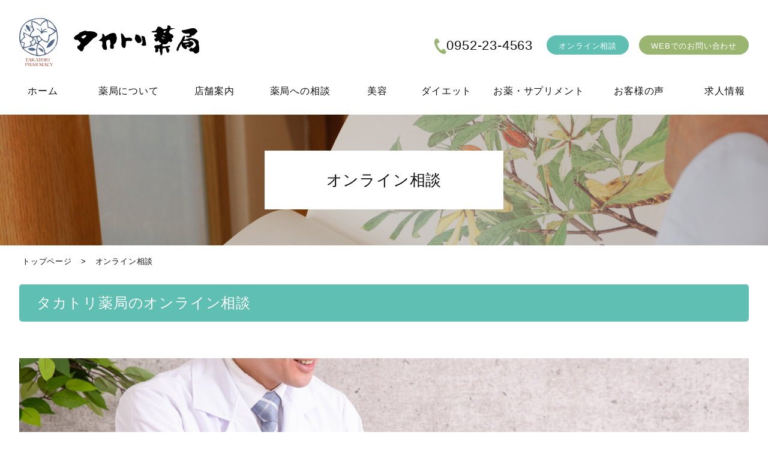

--- FILE ---
content_type: text/html; charset=UTF-8
request_url: https://www.takatori-kanpou.com/online-consultation/
body_size: 8933
content:
<!doctype html>
<html dir="ltr" lang="ja">
<head>
<meta charset="UTF-8">
<meta name="viewport" content="width=device-width, initial-scale=1">


		<!-- All in One SEO 4.2.4 - aioseo.com -->
		<title>オンライン相談 | タカトリ薬局</title>
		<meta name="description" content="タカトリ薬局のオンライン相談 パソコン・タブレット・スマートフォンなどでビデオ通話（ZOOM）を使って、ご自宅" />
		<meta name="robots" content="max-image-preview:large" />
		<link rel="canonical" href="https://www.takatori-kanpou.com/online-consultation/" />
		<meta name="generator" content="All in One SEO (AIOSEO) 4.2.4 " />
		<meta property="og:locale" content="ja_JP" />
		<meta property="og:site_name" content="タカトリ薬局 | 心を大切にする佐賀の薬局" />
		<meta property="og:type" content="article" />
		<meta property="og:title" content="オンライン相談 | タカトリ薬局" />
		<meta property="og:description" content="タカトリ薬局のオンライン相談 パソコン・タブレット・スマートフォンなどでビデオ通話（ZOOM）を使って、ご自宅" />
		<meta property="og:url" content="https://www.takatori-kanpou.com/online-consultation/" />
		<meta property="article:published_time" content="2021-11-22T01:09:31+00:00" />
		<meta property="article:modified_time" content="2022-08-26T00:51:13+00:00" />
		<meta name="twitter:card" content="summary" />
		<meta name="twitter:title" content="オンライン相談 | タカトリ薬局" />
		<meta name="twitter:description" content="タカトリ薬局のオンライン相談 パソコン・タブレット・スマートフォンなどでビデオ通話（ZOOM）を使って、ご自宅" />
		<script type="application/ld+json" class="aioseo-schema">
			{"@context":"https:\/\/schema.org","@graph":[{"@type":"WebSite","@id":"https:\/\/www.takatori-kanpou.com\/#website","url":"https:\/\/www.takatori-kanpou.com\/","name":"\u30bf\u30ab\u30c8\u30ea\u85ac\u5c40","description":"\u5fc3\u3092\u5927\u5207\u306b\u3059\u308b\u4f50\u8cc0\u306e\u85ac\u5c40","inLanguage":"ja","publisher":{"@id":"https:\/\/www.takatori-kanpou.com\/#organization"}},{"@type":"Organization","@id":"https:\/\/www.takatori-kanpou.com\/#organization","name":"\u30bf\u30ab\u30c8\u30ea\u85ac\u5c40","url":"https:\/\/www.takatori-kanpou.com\/","logo":{"@type":"ImageObject","@id":"https:\/\/www.takatori-kanpou.com\/#organizationLogo","url":"https:\/\/www.takatori-kanpou.com\/cms\/wp-content\/themes\/takatori\/image\/common\/takatori-rogo.svg"},"image":{"@id":"https:\/\/www.takatori-kanpou.com\/#organizationLogo"}},{"@type":"BreadcrumbList","@id":"https:\/\/www.takatori-kanpou.com\/online-consultation\/#breadcrumblist","itemListElement":[{"@type":"ListItem","@id":"https:\/\/www.takatori-kanpou.com\/#listItem","position":1,"item":{"@type":"WebPage","@id":"https:\/\/www.takatori-kanpou.com\/","name":"\u30db\u30fc\u30e0","description":"\u4f50\u8cc0\u770c\u4f50\u8cc0\u5e02\u306b\u3042\u308b\u6f22\u65b9\u30fb\u81ea\u7136\u85ac\u306b\u3088\u308b\u76f8\u8ac7\u85ac\u5c40\u3002\u4e2d\u9ad8\u5e74\u306e\u6162\u6027\u75c5\u6cbb\u7642\u30fb\u4e88\u9632\u3001\u5973\u6027\u306e\u3046\u3059\u6bdb\u30fb\u80b2\u6bdb\u30fb\u7f8e\u5bb9\u30fb\u30c0\u30a4\u30a8\u30c3\u30c8\u306a\u3069\u3002\u304a\u6c17\u8efd\u306b\u3054\u76f8\u8ac7\u304f\u3060\u3055\u3044\u3002\u30aa\u30f3\u30e9\u30a4\u30f3\u3092\u901a\u3057\u3066\u306e\u76f8\u8ac7\u3082\u53d7\u4ed8\u4e2d\u3067\u3059\u3002","url":"https:\/\/www.takatori-kanpou.com\/"},"nextItem":"https:\/\/www.takatori-kanpou.com\/online-consultation\/#listItem"},{"@type":"ListItem","@id":"https:\/\/www.takatori-kanpou.com\/online-consultation\/#listItem","position":2,"item":{"@type":"WebPage","@id":"https:\/\/www.takatori-kanpou.com\/online-consultation\/","name":"\u30aa\u30f3\u30e9\u30a4\u30f3\u76f8\u8ac7","description":"\u30bf\u30ab\u30c8\u30ea\u85ac\u5c40\u306e\u30aa\u30f3\u30e9\u30a4\u30f3\u76f8\u8ac7 \u30d1\u30bd\u30b3\u30f3\u30fb\u30bf\u30d6\u30ec\u30c3\u30c8\u30fb\u30b9\u30de\u30fc\u30c8\u30d5\u30a9\u30f3\u306a\u3069\u3067\u30d3\u30c7\u30aa\u901a\u8a71\uff08ZOOM\uff09\u3092\u4f7f\u3063\u3066\u3001\u3054\u81ea\u5b85","url":"https:\/\/www.takatori-kanpou.com\/online-consultation\/"},"previousItem":"https:\/\/www.takatori-kanpou.com\/#listItem"}]},{"@type":"WebPage","@id":"https:\/\/www.takatori-kanpou.com\/online-consultation\/#webpage","url":"https:\/\/www.takatori-kanpou.com\/online-consultation\/","name":"\u30aa\u30f3\u30e9\u30a4\u30f3\u76f8\u8ac7 | \u30bf\u30ab\u30c8\u30ea\u85ac\u5c40","description":"\u30bf\u30ab\u30c8\u30ea\u85ac\u5c40\u306e\u30aa\u30f3\u30e9\u30a4\u30f3\u76f8\u8ac7 \u30d1\u30bd\u30b3\u30f3\u30fb\u30bf\u30d6\u30ec\u30c3\u30c8\u30fb\u30b9\u30de\u30fc\u30c8\u30d5\u30a9\u30f3\u306a\u3069\u3067\u30d3\u30c7\u30aa\u901a\u8a71\uff08ZOOM\uff09\u3092\u4f7f\u3063\u3066\u3001\u3054\u81ea\u5b85","inLanguage":"ja","isPartOf":{"@id":"https:\/\/www.takatori-kanpou.com\/#website"},"breadcrumb":{"@id":"https:\/\/www.takatori-kanpou.com\/online-consultation\/#breadcrumblist"},"datePublished":"2021-11-22T01:09:31+09:00","dateModified":"2022-08-26T00:51:13+09:00"}]}
		</script>
		<!-- All in One SEO -->

<link rel='dns-prefetch' href='//www.google.com' />
<link rel='dns-prefetch' href='//s.w.org' />
		<script type="text/javascript">
			window._wpemojiSettings = {"baseUrl":"https:\/\/s.w.org\/images\/core\/emoji\/13.0.1\/72x72\/","ext":".png","svgUrl":"https:\/\/s.w.org\/images\/core\/emoji\/13.0.1\/svg\/","svgExt":".svg","source":{"concatemoji":"https:\/\/www.takatori-kanpou.com\/cms\/wp-includes\/js\/wp-emoji-release.min.js?ver=5.7.2"}};
			!function(e,a,t){var n,r,o,i=a.createElement("canvas"),p=i.getContext&&i.getContext("2d");function s(e,t){var a=String.fromCharCode;p.clearRect(0,0,i.width,i.height),p.fillText(a.apply(this,e),0,0);e=i.toDataURL();return p.clearRect(0,0,i.width,i.height),p.fillText(a.apply(this,t),0,0),e===i.toDataURL()}function c(e){var t=a.createElement("script");t.src=e,t.defer=t.type="text/javascript",a.getElementsByTagName("head")[0].appendChild(t)}for(o=Array("flag","emoji"),t.supports={everything:!0,everythingExceptFlag:!0},r=0;r<o.length;r++)t.supports[o[r]]=function(e){if(!p||!p.fillText)return!1;switch(p.textBaseline="top",p.font="600 32px Arial",e){case"flag":return s([127987,65039,8205,9895,65039],[127987,65039,8203,9895,65039])?!1:!s([55356,56826,55356,56819],[55356,56826,8203,55356,56819])&&!s([55356,57332,56128,56423,56128,56418,56128,56421,56128,56430,56128,56423,56128,56447],[55356,57332,8203,56128,56423,8203,56128,56418,8203,56128,56421,8203,56128,56430,8203,56128,56423,8203,56128,56447]);case"emoji":return!s([55357,56424,8205,55356,57212],[55357,56424,8203,55356,57212])}return!1}(o[r]),t.supports.everything=t.supports.everything&&t.supports[o[r]],"flag"!==o[r]&&(t.supports.everythingExceptFlag=t.supports.everythingExceptFlag&&t.supports[o[r]]);t.supports.everythingExceptFlag=t.supports.everythingExceptFlag&&!t.supports.flag,t.DOMReady=!1,t.readyCallback=function(){t.DOMReady=!0},t.supports.everything||(n=function(){t.readyCallback()},a.addEventListener?(a.addEventListener("DOMContentLoaded",n,!1),e.addEventListener("load",n,!1)):(e.attachEvent("onload",n),a.attachEvent("onreadystatechange",function(){"complete"===a.readyState&&t.readyCallback()})),(n=t.source||{}).concatemoji?c(n.concatemoji):n.wpemoji&&n.twemoji&&(c(n.twemoji),c(n.wpemoji)))}(window,document,window._wpemojiSettings);
		</script>
		<style type="text/css">
img.wp-smiley,
img.emoji {
	display: inline !important;
	border: none !important;
	box-shadow: none !important;
	height: 1em !important;
	width: 1em !important;
	margin: 0 .07em !important;
	vertical-align: -0.1em !important;
	background: none !important;
	padding: 0 !important;
}
</style>
	<link rel='stylesheet' id='wp-block-library-css'  href='https://www.takatori-kanpou.com/cms/wp-includes/css/dist/block-library/style.min.css?ver=5.7.2' type='text/css' media='all' />
<link rel='stylesheet' id='contact-form-7-css'  href='https://www.takatori-kanpou.com/cms/wp-content/plugins/contact-form-7/includes/css/styles.css?ver=5.4' type='text/css' media='all' />
<link rel='stylesheet' id='mts_simple_booking_front_css-css'  href='https://www.takatori-kanpou.com/cms/wp-content/plugins/mts-simple-booking-c/css/mtssb-front.css?ver=5.7.2' type='text/css' media='all' />
<link rel="https://api.w.org/" href="https://www.takatori-kanpou.com/wp-json/" /><link rel="alternate" type="application/json" href="https://www.takatori-kanpou.com/wp-json/wp/v2/pages/1120" /><link rel="wlwmanifest" type="application/wlwmanifest+xml" href="https://www.takatori-kanpou.com/cms/wp-includes/wlwmanifest.xml" /> 
<link rel='shortlink' href='https://www.takatori-kanpou.com/?p=1120' />
<link rel="alternate" type="application/json+oembed" href="https://www.takatori-kanpou.com/wp-json/oembed/1.0/embed?url=https%3A%2F%2Fwww.takatori-kanpou.com%2Fonline-consultation%2F" />
<link rel="alternate" type="text/xml+oembed" href="https://www.takatori-kanpou.com/wp-json/oembed/1.0/embed?url=https%3A%2F%2Fwww.takatori-kanpou.com%2Fonline-consultation%2F&#038;format=xml" />
<style>
/* ここにcssを記述 */
#wp-admin-bar-edit .ab-sub-wrapper{
  display: none!important;
}
</style>
<meta name="description" content="">
<!-- ファビコン -->
<link rel="stylesheet" type="text/css" media="all" href="https://www.takatori-kanpou.com/cms/wp-content/themes/takatori/css/common.css?20250106">
<link rel="stylesheet" type="text/css" media="all" href="https://www.takatori-kanpou.com/cms/wp-content/themes/takatori/css/cms-plugin.css">
<!-- ドロワーメニュー -->
<script src="https://cdnjs.cloudflare.com/ajax/libs/iScroll/5.2.0/iscroll.js"></script>
<script src="https://www.takatori-kanpou.com/cms/wp-content/themes/takatori/js/jquery-3.2.1.min.js" type="text/javascript"></script>
<script>
	$(window).scroll(function(){
  if ($(window).scrollTop() > 50) {
    $('header').addClass('header_scroll');
  } else {
    $('header').removeClass('header_scroll');
  }
});
</script>

<!--アニメーション-->
<script src="https://www.takatori-kanpou.com/cms/wp-content/themes/takatori/js/jquery.inview.js" type="text/javascript"></script>
<link rel="stylesheet" type="text/css" media="all" href="https://www.takatori-kanpou.com/cms/wp-content/themes/takatori/css/animation.css">
<script src="https://www.takatori-kanpou.com/cms/wp-content/themes/takatori/js/animation.js" type="text/javascript"></script>
<link rel="stylesheet" type="text/css" href="https://www.takatori-kanpou.com/cms/wp-content/themes/takatori/css/meanmenu.css?20211210" />
<script src="https://www.takatori-kanpou.com/cms/wp-content/themes/takatori/js/jquery.meanmenu.min.js"></script>
	
<script type="text/javascript">
$(function($){
	//メニューの表示状態保管用
	var state = false;
	//.bodyのスクロール位置
	var scrollpos = 0;
	//meanmenuの状態による表示制御
	function mm_control() {
		if($('.mean-nav .nav').is(':visible')) {
			//表示中
			if(state == false) {
				scrollpos = $(window).scrollTop();
				$('body').addClass('fixed').css({'top': -scrollpos});
				$('.header-rogo').addClass('pon').css({'top': -scrollpos});
				$('.mean-container').addClass('open');
				$('.mean-nav .mask').show();
				state = true;
			}
		} else {
			//非表示中
			if(state == true) {
				$('body').removeClass('fixed').css({'top': 0});
				$('.header-rogo').removeClass('pon').css({'top': 0});
				window.scrollTo( 0 , scrollpos );
				$('.mean-container').removeClass('open');
				$('.mean-nav .mask').hide();
				state = false;
			}
		}
	}

	$('#gNav').meanmenu({
	    meanMenuContainer: "#header .h_nav", // メニューを表示させる位置
	    meanScreenWidth: "1086"
	});
	$(document)
	.on('opend.meanmenu closed.meanmenu', function() {
		mm_control();
	})
	.on('touchend click', '.mean-bar .mask', function(e) {
		$('.mean-bar .meanmenu-reveal').trigger('click');
		return false;
	});
	//ウィンドウサイズ変更によるメニュー非表示時の制御
	$(window).on('resize', function() {
		mm_control();
	});
});
	

</script>
	


<!--[if IE]>
		<script type="text/javascript">
			 var console = { log: function() {} };
		</script>
	<![endif]-->

<!-- Global site tag (gtag.js) - Google Analytics -->
<script async src="https://www.googletagmanager.com/gtag/js?id=G-DRD7K53L7V"></script>
<script>
  window.dataLayer = window.dataLayer || [];
  function gtag(){dataLayer.push(arguments);}
  gtag('js', new Date());

  gtag('config', 'G-DRD7K53L7V');
</script>
	
	
</head>
<body id="" class="customize-support">

<div id="fb-root"></div>
	<script async defer src="https://connect.facebook.net/en_US/sdk.js#xfbml=1&version=v3.2"></script>


	
	
<div id="wrap">
  <header id="header" class="head-fade">

<div id="header-info">
	<div id="header-rogo" class="header-rogo">
	<a href="https://www.takatori-kanpou.com/"><img src="https://www.takatori-kanpou.com/cms/wp-content/themes/takatori/image/common/takatori-rogo.svg" alt="タカトリ薬局"/></a></div>
   <ul>
	<li class="denwa"><img src="https://www.takatori-kanpou.com/cms/wp-content/themes/takatori/image/common/ic-denwa.svg" alt="denwa">0952-23-4563</li>
    <li class="online"><a href="https://www.takatori-kanpou.com/online-consultation">オンライン相談</a></li>
    <li class="contact"><a href="https://www.takatori-kanpou.com/contact">WEBでのお問い合わせ</a></li>
   </ul>
  </div>
  	
	  
<!-- グローバルナビ -->
<nav>
<div class="h_nav">
				<nav id="gNav">
					<ul class="nav">
						<li><a href="https://www.takatori-kanpou.com/">ホーム</a></li>
						<li><a href="https://www.takatori-kanpou.com/gaiyo">薬局について</a></li>
						<li><a href="https://www.takatori-kanpou.com/page-store">店舗案内</a>
						<ul class="sub-menu">
							<li><a href="https://www.takatori-kanpou.com/page-store/honten">本店</a></li>
							<li><a href="https://www.takatori-kanpou.com/page-store/ootakara">大財店</a></li>
						  </ul></li>
						<li><a href="https://www.takatori-kanpou.com/consultation">薬局への相談</a>
						<ul class="sub-menu">
														<li class="atama"><a href="https://www.takatori-kanpou.com/syojyo_category/atama/">頭</a></li>
														<li class="heart"><a href="https://www.takatori-kanpou.com/syojyo_category/heart/">心疾患</a></li>
														<li class="lung"><a href="https://www.takatori-kanpou.com/syojyo_category/lung/">肺疾患</a></li>
														<li class="kanzo"><a href="https://www.takatori-kanpou.com/syojyo_category/kanzo/">肝臓・胆のう疾患</a></li>
														<li class="stomach"><a href="https://www.takatori-kanpou.com/syojyo_category/stomach/">胃・十二指腸・すい臓疾患</a></li>
														<li class="kidney"><a href="https://www.takatori-kanpou.com/syojyo_category/kidney/">腎・泌尿器・子宮疾患</a></li>
														<li class="daicho"><a href="https://www.takatori-kanpou.com/syojyo_category/daicho/">大腸・痔疾患</a></li>
														<li class="joint"><a href="https://www.takatori-kanpou.com/syojyo_category/joint/">関節・神経痛</a></li>
														<li class="hihu"><a href="https://www.takatori-kanpou.com/syojyo_category/hihu/">皮膚疾患</a></li>
														<li class="sonota"><a href="https://www.takatori-kanpou.com/syojyo_category/sonota/">その他</a></li>
													</ul></li>
						
						<li><a href="https://www.takatori-kanpou.com/biyo">美容</a>
						<ul class="sub-menu">
														<li class="biyo"><a href="https://www.takatori-kanpou.com/biyo_category/biyo/">美容</a></li>
													</ul></li>
						<li><a href="https://www.takatori-kanpou.com/diet">ダイエット</a></li>
						<li><a href="https://www.takatori-kanpou.com/sapuris">お薬・サプリメント</a>
						<ul class="sub-menu">
														<li class="meneki"><a href="https://www.takatori-kanpou.com/sapuri_category/meneki/">免疫力を高める身体づくり</a></li>
														<li class="kanpo"><a href="https://www.takatori-kanpou.com/sapuri_category/kanpo/">漢方製剤</a></li>
														<li class="biyo-s"><a href="https://www.takatori-kanpou.com/sapuri_category/biyo-s/">美容</a></li>
														<li class="ikumo-s"><a href="https://www.takatori-kanpou.com/sapuri_category/ikumo-s/">育毛</a></li>
														<li class="itemother"><a href="https://www.takatori-kanpou.com/sapuri_category/itemother/">その他</a></li>
													</ul></li>
						<li><a href="https://www.takatori-kanpou.com/page-voice">お客様の声</a></li>
						<li><a href="https://www.takatori-kanpou.com/recruit">求人情報</a></li>
					</ul>
					<div class="mask"></div>
				</nav>
	  </div>
</nav>	
	  
	 <script>
$(document).ready(function() {
 $('.head-fade').fadeIn(700);
});
</script>
<!-- /グローバルナビ -->

<div id="page-content" class="inviewfadeIn">
	


<div class="page-title">
<div class="waku"><h1 class="wakuname inviewfadeIn">オンライン相談</h1></div>
</div>
<ul class="bread_crumb">
	<li class="level-1 top"><a href="https://www.takatori-kanpou.com/">トップページ</a></li>
	<li class="level-2 sub tail current">オンライン相談</li>
</ul>


	


		  
<div class="page">
			   <!-- コンテンツ -->
<article>
       <h2>タカトリ薬局のオンライン相談</h2>
<div class="gazo1" style="margin-top: -40px;"><img loading="lazy" src="https://www.takatori-kanpou.com/cms/wp-content/uploads/2021/12/オンライン相談.jpeg" alt="" class="soudan-head aligncenter wp-image-1287 size-full" width="2000" height="745" srcset="https://www.takatori-kanpou.com/cms/wp-content/uploads/2021/12/オンライン相談.jpeg 2000w, https://www.takatori-kanpou.com/cms/wp-content/uploads/2021/12/オンライン相談-300x112.jpeg 300w, https://www.takatori-kanpou.com/cms/wp-content/uploads/2021/12/オンライン相談-1024x381.jpeg 1024w, https://www.takatori-kanpou.com/cms/wp-content/uploads/2021/12/オンライン相談-768x286.jpeg 768w, https://www.takatori-kanpou.com/cms/wp-content/uploads/2021/12/オンライン相談-1536x572.jpeg 1536w" sizes="(max-width: 2000px) 100vw, 2000px" /></div>
<p><span>パソコン・タブレット・スマートフォンなどでビデオ通話（ZOOM）を使って、ご自宅にいながら薬剤師への相談を行うことができます。<br />
お体のお悩みやお薬についてのご相談など、タカトリ薬局の薬剤師がお答えします。 <br />
<br />
※相談の時間は最大30分です。<br />
※相談はZOOMを使用して行います。</span></p>
<p>&nbsp;</p>
<p>&nbsp;</p>
<h2>ご利用の流れ</h2>
<ul class="soudan_step">
	<li>
<div class="title">STEP1<span>相談日の選定</span></div>
<div class="ic"><img src="https://www.takatori-kanpou.com/cms/wp-content/themes/takatori/image/online/ic-step1.svg" alt="" /></div>
<div class="naiyo">オンライン相談を受けたい日時をお選び申し込みを行ってください。</div>
</li>
	<li>
<div class="title">STEP2<span>申し込み</span></div>
<div class="ic"><img src="https://www.takatori-kanpou.com/cms/wp-content/themes/takatori/image/online/ic-step3.svg" alt="" /></div>
<div class="naiyo">相談日時の決定をお待ちください。<br />
相談日の確定後、事前記入フォームと内容確定のメールをお送りします。</div>
</li>
	<li>
<div class="title">STEP3<span>相談内容の入力</span></div>
<div class="ic"><img src="https://www.takatori-kanpou.com/cms/wp-content/themes/takatori/image/online/ic-step2.svg" alt="" /></div>
<div class="naiyo">相談日前日までに相談したい内容を項目に沿って入力・選択を行います。</div>
</li>
	<li>
<div class="title">STEP4<span>オンライン相談</span></div>
<div class="ic"><img src="https://www.takatori-kanpou.com/cms/wp-content/themes/takatori/image/online/ic-step4.svg" alt="" /></div>
<div class="naiyo">相談日時になりました、メールに記載していたオンライン相談URLにアクセスください。ZOOMにてオンライン相談を行います。<br />
相談時間：最大30分</div>
</li>
</ul>
<div class="cyui-box">
<ul>
	<li>オンライン相談の申し込みは申し込み時では確定ではございません。店舗側で日時を確認後、確定となります。</li>
	<li>オンライン相談はZOOMを使用して行います。映像や音声はネットワークの通信環境により左右される場合もございます。</li>
	<li>オンライン相談は基本的に最大30分となります。もし時間内に終わらない内容になる場合、後日別日を設ける場合もございます。</li>
	<li>オンライン相談の返答・予約のご連絡はメールを通して行います。当店からメールが届かない場合は、アドレスの確認、また迷惑メールフォルダなどをご確認ください。<br />
迷惑メール対策などでパソコンから送信されるメールの一括拒否設定などをしている場合は【@takatori-kanpou.com】のドメインを受信できるように設定をお願い致します。</li>
	<li>より正確な診断を行うため、相談の内容により来店を勧める場合もございます。</li>
</ul>
</div>
<div class="soudan-bt"><a href="https://www.takatori-kanpou.com/online-consultation/online-consultation-cal/">オンライン相談を申し込む</a></div></article><!-- /コンテンツ -->
	
	
</div>
		


</div><!-- /page-content -->
<footer>

<div id="footer-content">


	
<div class="footer-rogo inviewfadeInUp">
<img src="https://www.takatori-kanpou.com/cms/wp-content/themes/takatori/image/common/takatori-rogo.svg" alt="タカトリ薬局">
		
</div>
<div class="foot-info inviewfadeInUp">
<div class="foot-rightbox">
	<ul><li><a href="https://www.takatori-kanpou.com/online-consultation">オンライン相談</a></li>
		<li><a href="https://www.takatori-kanpou.com/contact">WEBでのお問い合わせ</a></li>
	</ul>
</div>
<div class="foot-leftbox">
<dl>
	<dt>〒840-0815  佐賀県佐賀市天神２-５-２</dt>
	<dd>お電話：0952-23-4563 ／ FAX：0952-26-7891</dd>
	<dd>営業時間：AM9:00～PM7：00</dd>
	<dd>定休日：日曜日・祝日</dd>
</dl>
</div>
	
<div class="privacy inviewfadeInUp">
	
	<ul>
		<li><a href="https://www.takatori-kanpou.com/page-privacy">プライバシーポリシー</a></li>
		<li><a href="https://www.takatori-kanpou.com/sitemap">サイトマップ</a></li>
	</ul>
</div>	

	
</div>


<div class="copyright inviewfadeInUp">&copy; TAKATORI PHARMACY All Rights Reserved.</div>
	
</div>	

	

	
	
	
	

</footer><!--footer-->





	
</div><!--/wrap-->

</body>
<script type='text/javascript' src='https://www.takatori-kanpou.com/cms/wp-includes/js/dist/vendor/wp-polyfill.min.js?ver=7.4.4' id='wp-polyfill-js'></script>
<script type='text/javascript' id='wp-polyfill-js-after'>
( 'fetch' in window ) || document.write( '<script src="https://www.takatori-kanpou.com/cms/wp-includes/js/dist/vendor/wp-polyfill-fetch.min.js?ver=3.0.0"></scr' + 'ipt>' );( document.contains ) || document.write( '<script src="https://www.takatori-kanpou.com/cms/wp-includes/js/dist/vendor/wp-polyfill-node-contains.min.js?ver=3.42.0"></scr' + 'ipt>' );( window.DOMRect ) || document.write( '<script src="https://www.takatori-kanpou.com/cms/wp-includes/js/dist/vendor/wp-polyfill-dom-rect.min.js?ver=3.42.0"></scr' + 'ipt>' );( window.URL && window.URL.prototype && window.URLSearchParams ) || document.write( '<script src="https://www.takatori-kanpou.com/cms/wp-includes/js/dist/vendor/wp-polyfill-url.min.js?ver=3.6.4"></scr' + 'ipt>' );( window.FormData && window.FormData.prototype.keys ) || document.write( '<script src="https://www.takatori-kanpou.com/cms/wp-includes/js/dist/vendor/wp-polyfill-formdata.min.js?ver=3.0.12"></scr' + 'ipt>' );( Element.prototype.matches && Element.prototype.closest ) || document.write( '<script src="https://www.takatori-kanpou.com/cms/wp-includes/js/dist/vendor/wp-polyfill-element-closest.min.js?ver=2.0.2"></scr' + 'ipt>' );( 'objectFit' in document.documentElement.style ) || document.write( '<script src="https://www.takatori-kanpou.com/cms/wp-includes/js/dist/vendor/wp-polyfill-object-fit.min.js?ver=2.3.4"></scr' + 'ipt>' );
</script>
<script type='text/javascript' src='https://www.takatori-kanpou.com/cms/wp-includes/js/dist/hooks.min.js?ver=50e23bed88bcb9e6e14023e9961698c1' id='wp-hooks-js'></script>
<script type='text/javascript' src='https://www.takatori-kanpou.com/cms/wp-includes/js/dist/i18n.min.js?ver=db9a9a37da262883343e941c3731bc67' id='wp-i18n-js'></script>
<script type='text/javascript' id='wp-i18n-js-after'>
wp.i18n.setLocaleData( { 'text direction\u0004ltr': [ 'ltr' ] } );
</script>
<script type='text/javascript' src='https://www.takatori-kanpou.com/cms/wp-includes/js/dist/vendor/lodash.min.js?ver=4.17.19' id='lodash-js'></script>
<script type='text/javascript' id='lodash-js-after'>
window.lodash = _.noConflict();
</script>
<script type='text/javascript' src='https://www.takatori-kanpou.com/cms/wp-includes/js/dist/url.min.js?ver=0ac7e0472c46121366e7ce07244be1ac' id='wp-url-js'></script>
<script type='text/javascript' id='wp-api-fetch-js-translations'>
( function( domain, translations ) {
	var localeData = translations.locale_data[ domain ] || translations.locale_data.messages;
	localeData[""].domain = domain;
	wp.i18n.setLocaleData( localeData, domain );
} )( "default", {"translation-revision-date":"2021-05-20 01:00:08+0000","generator":"GlotPress\/3.0.0-alpha.2","domain":"messages","locale_data":{"messages":{"":{"domain":"messages","plural-forms":"nplurals=1; plural=0;","lang":"ja_JP"},"You are probably offline.":["\u73fe\u5728\u30aa\u30d5\u30e9\u30a4\u30f3\u306e\u3088\u3046\u3067\u3059\u3002"],"Media upload failed. If this is a photo or a large image, please scale it down and try again.":["\u30e1\u30c7\u30a3\u30a2\u306e\u30a2\u30c3\u30d7\u30ed\u30fc\u30c9\u306b\u5931\u6557\u3057\u307e\u3057\u305f\u3002 \u5199\u771f\u307e\u305f\u306f\u5927\u304d\u306a\u753b\u50cf\u306e\u5834\u5408\u306f\u3001\u7e2e\u5c0f\u3057\u3066\u3082\u3046\u4e00\u5ea6\u304a\u8a66\u3057\u304f\u3060\u3055\u3044\u3002"],"The response is not a valid JSON response.":["\u8fd4\u7b54\u304c\u6b63\u3057\u3044 JSON \u30ec\u30b9\u30dd\u30f3\u30b9\u3067\u306f\u3042\u308a\u307e\u305b\u3093\u3002"],"An unknown error occurred.":["\u4e0d\u660e\u306a\u30a8\u30e9\u30fc\u304c\u767a\u751f\u3057\u307e\u3057\u305f\u3002"]}},"comment":{"reference":"wp-includes\/js\/dist\/api-fetch.js"}} );
</script>
<script type='text/javascript' src='https://www.takatori-kanpou.com/cms/wp-includes/js/dist/api-fetch.min.js?ver=a783d1f442d2abefc7d6dbd156a44561' id='wp-api-fetch-js'></script>
<script type='text/javascript' id='wp-api-fetch-js-after'>
wp.apiFetch.use( wp.apiFetch.createRootURLMiddleware( "https://www.takatori-kanpou.com/wp-json/" ) );
wp.apiFetch.nonceMiddleware = wp.apiFetch.createNonceMiddleware( "240025be39" );
wp.apiFetch.use( wp.apiFetch.nonceMiddleware );
wp.apiFetch.use( wp.apiFetch.mediaUploadMiddleware );
wp.apiFetch.nonceEndpoint = "https://www.takatori-kanpou.com/cms/wp-admin/admin-ajax.php?action=rest-nonce";
</script>
<script type='text/javascript' id='contact-form-7-js-extra'>
/* <![CDATA[ */
var wpcf7 = [];
/* ]]> */
</script>
<script type='text/javascript' src='https://www.takatori-kanpou.com/cms/wp-content/plugins/contact-form-7/includes/js/index.js?ver=5.4' id='contact-form-7-js'></script>
<script type='text/javascript' src='https://www.takatori-kanpou.com/cms/wp-content/plugins/page-links-to/dist/new-tab.js?ver=3.3.6' id='page-links-to-js'></script>
<script type='text/javascript' src='https://www.google.com/recaptcha/api.js?render=6LcWmLYdAAAAAFKH4CIriGvjbt7pxmps-1XGVj7L&#038;ver=3.0' id='google-recaptcha-js'></script>
<script type='text/javascript' id='wpcf7-recaptcha-js-extra'>
/* <![CDATA[ */
var wpcf7_recaptcha = {"sitekey":"6LcWmLYdAAAAAFKH4CIriGvjbt7pxmps-1XGVj7L","actions":{"homepage":"homepage","contactform":"contactform"}};
/* ]]> */
</script>
<script type='text/javascript' src='https://www.takatori-kanpou.com/cms/wp-content/plugins/contact-form-7/modules/recaptcha/index.js?ver=5.4' id='wpcf7-recaptcha-js'></script>
<script type='text/javascript' src='https://www.takatori-kanpou.com/cms/wp-includes/js/wp-embed.min.js?ver=5.7.2' id='wp-embed-js'></script>
</html>


--- FILE ---
content_type: text/html; charset=utf-8
request_url: https://www.google.com/recaptcha/api2/anchor?ar=1&k=6LcWmLYdAAAAAFKH4CIriGvjbt7pxmps-1XGVj7L&co=aHR0cHM6Ly93d3cudGFrYXRvcmkta2FucG91LmNvbTo0NDM.&hl=en&v=N67nZn4AqZkNcbeMu4prBgzg&size=invisible&anchor-ms=20000&execute-ms=30000&cb=t6fz9u9go8ol
body_size: 48831
content:
<!DOCTYPE HTML><html dir="ltr" lang="en"><head><meta http-equiv="Content-Type" content="text/html; charset=UTF-8">
<meta http-equiv="X-UA-Compatible" content="IE=edge">
<title>reCAPTCHA</title>
<style type="text/css">
/* cyrillic-ext */
@font-face {
  font-family: 'Roboto';
  font-style: normal;
  font-weight: 400;
  font-stretch: 100%;
  src: url(//fonts.gstatic.com/s/roboto/v48/KFO7CnqEu92Fr1ME7kSn66aGLdTylUAMa3GUBHMdazTgWw.woff2) format('woff2');
  unicode-range: U+0460-052F, U+1C80-1C8A, U+20B4, U+2DE0-2DFF, U+A640-A69F, U+FE2E-FE2F;
}
/* cyrillic */
@font-face {
  font-family: 'Roboto';
  font-style: normal;
  font-weight: 400;
  font-stretch: 100%;
  src: url(//fonts.gstatic.com/s/roboto/v48/KFO7CnqEu92Fr1ME7kSn66aGLdTylUAMa3iUBHMdazTgWw.woff2) format('woff2');
  unicode-range: U+0301, U+0400-045F, U+0490-0491, U+04B0-04B1, U+2116;
}
/* greek-ext */
@font-face {
  font-family: 'Roboto';
  font-style: normal;
  font-weight: 400;
  font-stretch: 100%;
  src: url(//fonts.gstatic.com/s/roboto/v48/KFO7CnqEu92Fr1ME7kSn66aGLdTylUAMa3CUBHMdazTgWw.woff2) format('woff2');
  unicode-range: U+1F00-1FFF;
}
/* greek */
@font-face {
  font-family: 'Roboto';
  font-style: normal;
  font-weight: 400;
  font-stretch: 100%;
  src: url(//fonts.gstatic.com/s/roboto/v48/KFO7CnqEu92Fr1ME7kSn66aGLdTylUAMa3-UBHMdazTgWw.woff2) format('woff2');
  unicode-range: U+0370-0377, U+037A-037F, U+0384-038A, U+038C, U+038E-03A1, U+03A3-03FF;
}
/* math */
@font-face {
  font-family: 'Roboto';
  font-style: normal;
  font-weight: 400;
  font-stretch: 100%;
  src: url(//fonts.gstatic.com/s/roboto/v48/KFO7CnqEu92Fr1ME7kSn66aGLdTylUAMawCUBHMdazTgWw.woff2) format('woff2');
  unicode-range: U+0302-0303, U+0305, U+0307-0308, U+0310, U+0312, U+0315, U+031A, U+0326-0327, U+032C, U+032F-0330, U+0332-0333, U+0338, U+033A, U+0346, U+034D, U+0391-03A1, U+03A3-03A9, U+03B1-03C9, U+03D1, U+03D5-03D6, U+03F0-03F1, U+03F4-03F5, U+2016-2017, U+2034-2038, U+203C, U+2040, U+2043, U+2047, U+2050, U+2057, U+205F, U+2070-2071, U+2074-208E, U+2090-209C, U+20D0-20DC, U+20E1, U+20E5-20EF, U+2100-2112, U+2114-2115, U+2117-2121, U+2123-214F, U+2190, U+2192, U+2194-21AE, U+21B0-21E5, U+21F1-21F2, U+21F4-2211, U+2213-2214, U+2216-22FF, U+2308-230B, U+2310, U+2319, U+231C-2321, U+2336-237A, U+237C, U+2395, U+239B-23B7, U+23D0, U+23DC-23E1, U+2474-2475, U+25AF, U+25B3, U+25B7, U+25BD, U+25C1, U+25CA, U+25CC, U+25FB, U+266D-266F, U+27C0-27FF, U+2900-2AFF, U+2B0E-2B11, U+2B30-2B4C, U+2BFE, U+3030, U+FF5B, U+FF5D, U+1D400-1D7FF, U+1EE00-1EEFF;
}
/* symbols */
@font-face {
  font-family: 'Roboto';
  font-style: normal;
  font-weight: 400;
  font-stretch: 100%;
  src: url(//fonts.gstatic.com/s/roboto/v48/KFO7CnqEu92Fr1ME7kSn66aGLdTylUAMaxKUBHMdazTgWw.woff2) format('woff2');
  unicode-range: U+0001-000C, U+000E-001F, U+007F-009F, U+20DD-20E0, U+20E2-20E4, U+2150-218F, U+2190, U+2192, U+2194-2199, U+21AF, U+21E6-21F0, U+21F3, U+2218-2219, U+2299, U+22C4-22C6, U+2300-243F, U+2440-244A, U+2460-24FF, U+25A0-27BF, U+2800-28FF, U+2921-2922, U+2981, U+29BF, U+29EB, U+2B00-2BFF, U+4DC0-4DFF, U+FFF9-FFFB, U+10140-1018E, U+10190-1019C, U+101A0, U+101D0-101FD, U+102E0-102FB, U+10E60-10E7E, U+1D2C0-1D2D3, U+1D2E0-1D37F, U+1F000-1F0FF, U+1F100-1F1AD, U+1F1E6-1F1FF, U+1F30D-1F30F, U+1F315, U+1F31C, U+1F31E, U+1F320-1F32C, U+1F336, U+1F378, U+1F37D, U+1F382, U+1F393-1F39F, U+1F3A7-1F3A8, U+1F3AC-1F3AF, U+1F3C2, U+1F3C4-1F3C6, U+1F3CA-1F3CE, U+1F3D4-1F3E0, U+1F3ED, U+1F3F1-1F3F3, U+1F3F5-1F3F7, U+1F408, U+1F415, U+1F41F, U+1F426, U+1F43F, U+1F441-1F442, U+1F444, U+1F446-1F449, U+1F44C-1F44E, U+1F453, U+1F46A, U+1F47D, U+1F4A3, U+1F4B0, U+1F4B3, U+1F4B9, U+1F4BB, U+1F4BF, U+1F4C8-1F4CB, U+1F4D6, U+1F4DA, U+1F4DF, U+1F4E3-1F4E6, U+1F4EA-1F4ED, U+1F4F7, U+1F4F9-1F4FB, U+1F4FD-1F4FE, U+1F503, U+1F507-1F50B, U+1F50D, U+1F512-1F513, U+1F53E-1F54A, U+1F54F-1F5FA, U+1F610, U+1F650-1F67F, U+1F687, U+1F68D, U+1F691, U+1F694, U+1F698, U+1F6AD, U+1F6B2, U+1F6B9-1F6BA, U+1F6BC, U+1F6C6-1F6CF, U+1F6D3-1F6D7, U+1F6E0-1F6EA, U+1F6F0-1F6F3, U+1F6F7-1F6FC, U+1F700-1F7FF, U+1F800-1F80B, U+1F810-1F847, U+1F850-1F859, U+1F860-1F887, U+1F890-1F8AD, U+1F8B0-1F8BB, U+1F8C0-1F8C1, U+1F900-1F90B, U+1F93B, U+1F946, U+1F984, U+1F996, U+1F9E9, U+1FA00-1FA6F, U+1FA70-1FA7C, U+1FA80-1FA89, U+1FA8F-1FAC6, U+1FACE-1FADC, U+1FADF-1FAE9, U+1FAF0-1FAF8, U+1FB00-1FBFF;
}
/* vietnamese */
@font-face {
  font-family: 'Roboto';
  font-style: normal;
  font-weight: 400;
  font-stretch: 100%;
  src: url(//fonts.gstatic.com/s/roboto/v48/KFO7CnqEu92Fr1ME7kSn66aGLdTylUAMa3OUBHMdazTgWw.woff2) format('woff2');
  unicode-range: U+0102-0103, U+0110-0111, U+0128-0129, U+0168-0169, U+01A0-01A1, U+01AF-01B0, U+0300-0301, U+0303-0304, U+0308-0309, U+0323, U+0329, U+1EA0-1EF9, U+20AB;
}
/* latin-ext */
@font-face {
  font-family: 'Roboto';
  font-style: normal;
  font-weight: 400;
  font-stretch: 100%;
  src: url(//fonts.gstatic.com/s/roboto/v48/KFO7CnqEu92Fr1ME7kSn66aGLdTylUAMa3KUBHMdazTgWw.woff2) format('woff2');
  unicode-range: U+0100-02BA, U+02BD-02C5, U+02C7-02CC, U+02CE-02D7, U+02DD-02FF, U+0304, U+0308, U+0329, U+1D00-1DBF, U+1E00-1E9F, U+1EF2-1EFF, U+2020, U+20A0-20AB, U+20AD-20C0, U+2113, U+2C60-2C7F, U+A720-A7FF;
}
/* latin */
@font-face {
  font-family: 'Roboto';
  font-style: normal;
  font-weight: 400;
  font-stretch: 100%;
  src: url(//fonts.gstatic.com/s/roboto/v48/KFO7CnqEu92Fr1ME7kSn66aGLdTylUAMa3yUBHMdazQ.woff2) format('woff2');
  unicode-range: U+0000-00FF, U+0131, U+0152-0153, U+02BB-02BC, U+02C6, U+02DA, U+02DC, U+0304, U+0308, U+0329, U+2000-206F, U+20AC, U+2122, U+2191, U+2193, U+2212, U+2215, U+FEFF, U+FFFD;
}
/* cyrillic-ext */
@font-face {
  font-family: 'Roboto';
  font-style: normal;
  font-weight: 500;
  font-stretch: 100%;
  src: url(//fonts.gstatic.com/s/roboto/v48/KFO7CnqEu92Fr1ME7kSn66aGLdTylUAMa3GUBHMdazTgWw.woff2) format('woff2');
  unicode-range: U+0460-052F, U+1C80-1C8A, U+20B4, U+2DE0-2DFF, U+A640-A69F, U+FE2E-FE2F;
}
/* cyrillic */
@font-face {
  font-family: 'Roboto';
  font-style: normal;
  font-weight: 500;
  font-stretch: 100%;
  src: url(//fonts.gstatic.com/s/roboto/v48/KFO7CnqEu92Fr1ME7kSn66aGLdTylUAMa3iUBHMdazTgWw.woff2) format('woff2');
  unicode-range: U+0301, U+0400-045F, U+0490-0491, U+04B0-04B1, U+2116;
}
/* greek-ext */
@font-face {
  font-family: 'Roboto';
  font-style: normal;
  font-weight: 500;
  font-stretch: 100%;
  src: url(//fonts.gstatic.com/s/roboto/v48/KFO7CnqEu92Fr1ME7kSn66aGLdTylUAMa3CUBHMdazTgWw.woff2) format('woff2');
  unicode-range: U+1F00-1FFF;
}
/* greek */
@font-face {
  font-family: 'Roboto';
  font-style: normal;
  font-weight: 500;
  font-stretch: 100%;
  src: url(//fonts.gstatic.com/s/roboto/v48/KFO7CnqEu92Fr1ME7kSn66aGLdTylUAMa3-UBHMdazTgWw.woff2) format('woff2');
  unicode-range: U+0370-0377, U+037A-037F, U+0384-038A, U+038C, U+038E-03A1, U+03A3-03FF;
}
/* math */
@font-face {
  font-family: 'Roboto';
  font-style: normal;
  font-weight: 500;
  font-stretch: 100%;
  src: url(//fonts.gstatic.com/s/roboto/v48/KFO7CnqEu92Fr1ME7kSn66aGLdTylUAMawCUBHMdazTgWw.woff2) format('woff2');
  unicode-range: U+0302-0303, U+0305, U+0307-0308, U+0310, U+0312, U+0315, U+031A, U+0326-0327, U+032C, U+032F-0330, U+0332-0333, U+0338, U+033A, U+0346, U+034D, U+0391-03A1, U+03A3-03A9, U+03B1-03C9, U+03D1, U+03D5-03D6, U+03F0-03F1, U+03F4-03F5, U+2016-2017, U+2034-2038, U+203C, U+2040, U+2043, U+2047, U+2050, U+2057, U+205F, U+2070-2071, U+2074-208E, U+2090-209C, U+20D0-20DC, U+20E1, U+20E5-20EF, U+2100-2112, U+2114-2115, U+2117-2121, U+2123-214F, U+2190, U+2192, U+2194-21AE, U+21B0-21E5, U+21F1-21F2, U+21F4-2211, U+2213-2214, U+2216-22FF, U+2308-230B, U+2310, U+2319, U+231C-2321, U+2336-237A, U+237C, U+2395, U+239B-23B7, U+23D0, U+23DC-23E1, U+2474-2475, U+25AF, U+25B3, U+25B7, U+25BD, U+25C1, U+25CA, U+25CC, U+25FB, U+266D-266F, U+27C0-27FF, U+2900-2AFF, U+2B0E-2B11, U+2B30-2B4C, U+2BFE, U+3030, U+FF5B, U+FF5D, U+1D400-1D7FF, U+1EE00-1EEFF;
}
/* symbols */
@font-face {
  font-family: 'Roboto';
  font-style: normal;
  font-weight: 500;
  font-stretch: 100%;
  src: url(//fonts.gstatic.com/s/roboto/v48/KFO7CnqEu92Fr1ME7kSn66aGLdTylUAMaxKUBHMdazTgWw.woff2) format('woff2');
  unicode-range: U+0001-000C, U+000E-001F, U+007F-009F, U+20DD-20E0, U+20E2-20E4, U+2150-218F, U+2190, U+2192, U+2194-2199, U+21AF, U+21E6-21F0, U+21F3, U+2218-2219, U+2299, U+22C4-22C6, U+2300-243F, U+2440-244A, U+2460-24FF, U+25A0-27BF, U+2800-28FF, U+2921-2922, U+2981, U+29BF, U+29EB, U+2B00-2BFF, U+4DC0-4DFF, U+FFF9-FFFB, U+10140-1018E, U+10190-1019C, U+101A0, U+101D0-101FD, U+102E0-102FB, U+10E60-10E7E, U+1D2C0-1D2D3, U+1D2E0-1D37F, U+1F000-1F0FF, U+1F100-1F1AD, U+1F1E6-1F1FF, U+1F30D-1F30F, U+1F315, U+1F31C, U+1F31E, U+1F320-1F32C, U+1F336, U+1F378, U+1F37D, U+1F382, U+1F393-1F39F, U+1F3A7-1F3A8, U+1F3AC-1F3AF, U+1F3C2, U+1F3C4-1F3C6, U+1F3CA-1F3CE, U+1F3D4-1F3E0, U+1F3ED, U+1F3F1-1F3F3, U+1F3F5-1F3F7, U+1F408, U+1F415, U+1F41F, U+1F426, U+1F43F, U+1F441-1F442, U+1F444, U+1F446-1F449, U+1F44C-1F44E, U+1F453, U+1F46A, U+1F47D, U+1F4A3, U+1F4B0, U+1F4B3, U+1F4B9, U+1F4BB, U+1F4BF, U+1F4C8-1F4CB, U+1F4D6, U+1F4DA, U+1F4DF, U+1F4E3-1F4E6, U+1F4EA-1F4ED, U+1F4F7, U+1F4F9-1F4FB, U+1F4FD-1F4FE, U+1F503, U+1F507-1F50B, U+1F50D, U+1F512-1F513, U+1F53E-1F54A, U+1F54F-1F5FA, U+1F610, U+1F650-1F67F, U+1F687, U+1F68D, U+1F691, U+1F694, U+1F698, U+1F6AD, U+1F6B2, U+1F6B9-1F6BA, U+1F6BC, U+1F6C6-1F6CF, U+1F6D3-1F6D7, U+1F6E0-1F6EA, U+1F6F0-1F6F3, U+1F6F7-1F6FC, U+1F700-1F7FF, U+1F800-1F80B, U+1F810-1F847, U+1F850-1F859, U+1F860-1F887, U+1F890-1F8AD, U+1F8B0-1F8BB, U+1F8C0-1F8C1, U+1F900-1F90B, U+1F93B, U+1F946, U+1F984, U+1F996, U+1F9E9, U+1FA00-1FA6F, U+1FA70-1FA7C, U+1FA80-1FA89, U+1FA8F-1FAC6, U+1FACE-1FADC, U+1FADF-1FAE9, U+1FAF0-1FAF8, U+1FB00-1FBFF;
}
/* vietnamese */
@font-face {
  font-family: 'Roboto';
  font-style: normal;
  font-weight: 500;
  font-stretch: 100%;
  src: url(//fonts.gstatic.com/s/roboto/v48/KFO7CnqEu92Fr1ME7kSn66aGLdTylUAMa3OUBHMdazTgWw.woff2) format('woff2');
  unicode-range: U+0102-0103, U+0110-0111, U+0128-0129, U+0168-0169, U+01A0-01A1, U+01AF-01B0, U+0300-0301, U+0303-0304, U+0308-0309, U+0323, U+0329, U+1EA0-1EF9, U+20AB;
}
/* latin-ext */
@font-face {
  font-family: 'Roboto';
  font-style: normal;
  font-weight: 500;
  font-stretch: 100%;
  src: url(//fonts.gstatic.com/s/roboto/v48/KFO7CnqEu92Fr1ME7kSn66aGLdTylUAMa3KUBHMdazTgWw.woff2) format('woff2');
  unicode-range: U+0100-02BA, U+02BD-02C5, U+02C7-02CC, U+02CE-02D7, U+02DD-02FF, U+0304, U+0308, U+0329, U+1D00-1DBF, U+1E00-1E9F, U+1EF2-1EFF, U+2020, U+20A0-20AB, U+20AD-20C0, U+2113, U+2C60-2C7F, U+A720-A7FF;
}
/* latin */
@font-face {
  font-family: 'Roboto';
  font-style: normal;
  font-weight: 500;
  font-stretch: 100%;
  src: url(//fonts.gstatic.com/s/roboto/v48/KFO7CnqEu92Fr1ME7kSn66aGLdTylUAMa3yUBHMdazQ.woff2) format('woff2');
  unicode-range: U+0000-00FF, U+0131, U+0152-0153, U+02BB-02BC, U+02C6, U+02DA, U+02DC, U+0304, U+0308, U+0329, U+2000-206F, U+20AC, U+2122, U+2191, U+2193, U+2212, U+2215, U+FEFF, U+FFFD;
}
/* cyrillic-ext */
@font-face {
  font-family: 'Roboto';
  font-style: normal;
  font-weight: 900;
  font-stretch: 100%;
  src: url(//fonts.gstatic.com/s/roboto/v48/KFO7CnqEu92Fr1ME7kSn66aGLdTylUAMa3GUBHMdazTgWw.woff2) format('woff2');
  unicode-range: U+0460-052F, U+1C80-1C8A, U+20B4, U+2DE0-2DFF, U+A640-A69F, U+FE2E-FE2F;
}
/* cyrillic */
@font-face {
  font-family: 'Roboto';
  font-style: normal;
  font-weight: 900;
  font-stretch: 100%;
  src: url(//fonts.gstatic.com/s/roboto/v48/KFO7CnqEu92Fr1ME7kSn66aGLdTylUAMa3iUBHMdazTgWw.woff2) format('woff2');
  unicode-range: U+0301, U+0400-045F, U+0490-0491, U+04B0-04B1, U+2116;
}
/* greek-ext */
@font-face {
  font-family: 'Roboto';
  font-style: normal;
  font-weight: 900;
  font-stretch: 100%;
  src: url(//fonts.gstatic.com/s/roboto/v48/KFO7CnqEu92Fr1ME7kSn66aGLdTylUAMa3CUBHMdazTgWw.woff2) format('woff2');
  unicode-range: U+1F00-1FFF;
}
/* greek */
@font-face {
  font-family: 'Roboto';
  font-style: normal;
  font-weight: 900;
  font-stretch: 100%;
  src: url(//fonts.gstatic.com/s/roboto/v48/KFO7CnqEu92Fr1ME7kSn66aGLdTylUAMa3-UBHMdazTgWw.woff2) format('woff2');
  unicode-range: U+0370-0377, U+037A-037F, U+0384-038A, U+038C, U+038E-03A1, U+03A3-03FF;
}
/* math */
@font-face {
  font-family: 'Roboto';
  font-style: normal;
  font-weight: 900;
  font-stretch: 100%;
  src: url(//fonts.gstatic.com/s/roboto/v48/KFO7CnqEu92Fr1ME7kSn66aGLdTylUAMawCUBHMdazTgWw.woff2) format('woff2');
  unicode-range: U+0302-0303, U+0305, U+0307-0308, U+0310, U+0312, U+0315, U+031A, U+0326-0327, U+032C, U+032F-0330, U+0332-0333, U+0338, U+033A, U+0346, U+034D, U+0391-03A1, U+03A3-03A9, U+03B1-03C9, U+03D1, U+03D5-03D6, U+03F0-03F1, U+03F4-03F5, U+2016-2017, U+2034-2038, U+203C, U+2040, U+2043, U+2047, U+2050, U+2057, U+205F, U+2070-2071, U+2074-208E, U+2090-209C, U+20D0-20DC, U+20E1, U+20E5-20EF, U+2100-2112, U+2114-2115, U+2117-2121, U+2123-214F, U+2190, U+2192, U+2194-21AE, U+21B0-21E5, U+21F1-21F2, U+21F4-2211, U+2213-2214, U+2216-22FF, U+2308-230B, U+2310, U+2319, U+231C-2321, U+2336-237A, U+237C, U+2395, U+239B-23B7, U+23D0, U+23DC-23E1, U+2474-2475, U+25AF, U+25B3, U+25B7, U+25BD, U+25C1, U+25CA, U+25CC, U+25FB, U+266D-266F, U+27C0-27FF, U+2900-2AFF, U+2B0E-2B11, U+2B30-2B4C, U+2BFE, U+3030, U+FF5B, U+FF5D, U+1D400-1D7FF, U+1EE00-1EEFF;
}
/* symbols */
@font-face {
  font-family: 'Roboto';
  font-style: normal;
  font-weight: 900;
  font-stretch: 100%;
  src: url(//fonts.gstatic.com/s/roboto/v48/KFO7CnqEu92Fr1ME7kSn66aGLdTylUAMaxKUBHMdazTgWw.woff2) format('woff2');
  unicode-range: U+0001-000C, U+000E-001F, U+007F-009F, U+20DD-20E0, U+20E2-20E4, U+2150-218F, U+2190, U+2192, U+2194-2199, U+21AF, U+21E6-21F0, U+21F3, U+2218-2219, U+2299, U+22C4-22C6, U+2300-243F, U+2440-244A, U+2460-24FF, U+25A0-27BF, U+2800-28FF, U+2921-2922, U+2981, U+29BF, U+29EB, U+2B00-2BFF, U+4DC0-4DFF, U+FFF9-FFFB, U+10140-1018E, U+10190-1019C, U+101A0, U+101D0-101FD, U+102E0-102FB, U+10E60-10E7E, U+1D2C0-1D2D3, U+1D2E0-1D37F, U+1F000-1F0FF, U+1F100-1F1AD, U+1F1E6-1F1FF, U+1F30D-1F30F, U+1F315, U+1F31C, U+1F31E, U+1F320-1F32C, U+1F336, U+1F378, U+1F37D, U+1F382, U+1F393-1F39F, U+1F3A7-1F3A8, U+1F3AC-1F3AF, U+1F3C2, U+1F3C4-1F3C6, U+1F3CA-1F3CE, U+1F3D4-1F3E0, U+1F3ED, U+1F3F1-1F3F3, U+1F3F5-1F3F7, U+1F408, U+1F415, U+1F41F, U+1F426, U+1F43F, U+1F441-1F442, U+1F444, U+1F446-1F449, U+1F44C-1F44E, U+1F453, U+1F46A, U+1F47D, U+1F4A3, U+1F4B0, U+1F4B3, U+1F4B9, U+1F4BB, U+1F4BF, U+1F4C8-1F4CB, U+1F4D6, U+1F4DA, U+1F4DF, U+1F4E3-1F4E6, U+1F4EA-1F4ED, U+1F4F7, U+1F4F9-1F4FB, U+1F4FD-1F4FE, U+1F503, U+1F507-1F50B, U+1F50D, U+1F512-1F513, U+1F53E-1F54A, U+1F54F-1F5FA, U+1F610, U+1F650-1F67F, U+1F687, U+1F68D, U+1F691, U+1F694, U+1F698, U+1F6AD, U+1F6B2, U+1F6B9-1F6BA, U+1F6BC, U+1F6C6-1F6CF, U+1F6D3-1F6D7, U+1F6E0-1F6EA, U+1F6F0-1F6F3, U+1F6F7-1F6FC, U+1F700-1F7FF, U+1F800-1F80B, U+1F810-1F847, U+1F850-1F859, U+1F860-1F887, U+1F890-1F8AD, U+1F8B0-1F8BB, U+1F8C0-1F8C1, U+1F900-1F90B, U+1F93B, U+1F946, U+1F984, U+1F996, U+1F9E9, U+1FA00-1FA6F, U+1FA70-1FA7C, U+1FA80-1FA89, U+1FA8F-1FAC6, U+1FACE-1FADC, U+1FADF-1FAE9, U+1FAF0-1FAF8, U+1FB00-1FBFF;
}
/* vietnamese */
@font-face {
  font-family: 'Roboto';
  font-style: normal;
  font-weight: 900;
  font-stretch: 100%;
  src: url(//fonts.gstatic.com/s/roboto/v48/KFO7CnqEu92Fr1ME7kSn66aGLdTylUAMa3OUBHMdazTgWw.woff2) format('woff2');
  unicode-range: U+0102-0103, U+0110-0111, U+0128-0129, U+0168-0169, U+01A0-01A1, U+01AF-01B0, U+0300-0301, U+0303-0304, U+0308-0309, U+0323, U+0329, U+1EA0-1EF9, U+20AB;
}
/* latin-ext */
@font-face {
  font-family: 'Roboto';
  font-style: normal;
  font-weight: 900;
  font-stretch: 100%;
  src: url(//fonts.gstatic.com/s/roboto/v48/KFO7CnqEu92Fr1ME7kSn66aGLdTylUAMa3KUBHMdazTgWw.woff2) format('woff2');
  unicode-range: U+0100-02BA, U+02BD-02C5, U+02C7-02CC, U+02CE-02D7, U+02DD-02FF, U+0304, U+0308, U+0329, U+1D00-1DBF, U+1E00-1E9F, U+1EF2-1EFF, U+2020, U+20A0-20AB, U+20AD-20C0, U+2113, U+2C60-2C7F, U+A720-A7FF;
}
/* latin */
@font-face {
  font-family: 'Roboto';
  font-style: normal;
  font-weight: 900;
  font-stretch: 100%;
  src: url(//fonts.gstatic.com/s/roboto/v48/KFO7CnqEu92Fr1ME7kSn66aGLdTylUAMa3yUBHMdazQ.woff2) format('woff2');
  unicode-range: U+0000-00FF, U+0131, U+0152-0153, U+02BB-02BC, U+02C6, U+02DA, U+02DC, U+0304, U+0308, U+0329, U+2000-206F, U+20AC, U+2122, U+2191, U+2193, U+2212, U+2215, U+FEFF, U+FFFD;
}

</style>
<link rel="stylesheet" type="text/css" href="https://www.gstatic.com/recaptcha/releases/N67nZn4AqZkNcbeMu4prBgzg/styles__ltr.css">
<script nonce="_xfG8n8uiLiTTCzo4_GMfg" type="text/javascript">window['__recaptcha_api'] = 'https://www.google.com/recaptcha/api2/';</script>
<script type="text/javascript" src="https://www.gstatic.com/recaptcha/releases/N67nZn4AqZkNcbeMu4prBgzg/recaptcha__en.js" nonce="_xfG8n8uiLiTTCzo4_GMfg">
      
    </script></head>
<body><div id="rc-anchor-alert" class="rc-anchor-alert"></div>
<input type="hidden" id="recaptcha-token" value="[base64]">
<script type="text/javascript" nonce="_xfG8n8uiLiTTCzo4_GMfg">
      recaptcha.anchor.Main.init("[\x22ainput\x22,[\x22bgdata\x22,\x22\x22,\[base64]/[base64]/MjU1Ong/[base64]/[base64]/[base64]/[base64]/[base64]/[base64]/[base64]/[base64]/[base64]/[base64]/[base64]/[base64]/[base64]/[base64]/[base64]\\u003d\x22,\[base64]\\u003d\\u003d\x22,\[base64]/Dt0zDkGzDvyDCl3cPGWF/[base64]/KcKLBsKtwo0HwpYBWMK1w5kAwqbCiEQiZVcEwrHCuFjDp8KkGEzCusKgwrQ3wonCpwnDqQAxw4YZGsKbwoobwo02H0XCjsKhw4ATwqbDvAPCrmp8KV/DtsOoIhQywokpwr9qYRnDgA3DqsKvw4o8w7nDvEIjw6UiwoJdNkfCgcKawpAlwq0IwoRfw5FRw5xbwp8EYgsBwp/CqT3DjcKdwpbDmUk+E8Knw77Dm8KkPlQIHRfCmMKDag7Dr8OrYsOQwpbCuRFzL8KlwrYEAMO4w5d7ZcKTB8K9d3N9wo/DpcOmwqXCqGkxwqphwq/CjTXDvcKAe1VUw49Pw61vAS/[base64]/Cq8OpwofChcK+RGDCrsORYQILLX50w7fDlcKDa8KDHh7ClcKzOCdJfhRZw5krWsKmwqXCtcOhwqhcWcObEEpIwo7CmXR4KcKDwprCtmEQURxJw53DvcO0NsOAw6XCvyRVP8KmRxbDsW7Cm2g8w4USTMOoQsO+w43CrzrDoFkRTcOQw6poWMOJw5DDjMODwotPE081w5/[base64]/DizbCoMOVwqFCw77DmcOWEWDDnRbDqn/ChsOdw7rDjhvDjkgSw7wYIsO/[base64]/Co3NwwqEIwrLDgDpwDn/[base64]/[base64]/DsGnDlsKXD37DigvDiMOgwrRwc8KLHwpawqRFwoXChcOsw5VoHF89w4XDk8OdfsODw4XDv8OOw4lBwrEtCxJsCCHDqsO8bjvDqsO1wrPCrELCjDjCoMKtA8KAw7lZwq7Ciyx1JFlWw7PCtFbDt8KVw6XCkEBSwq49w5F1bMOKwqLCrMODTcKbwrV9w5Jsw4RSTFF/QS/[base64]/wrcreMKsUsKtwq/[base64]/XcOPEcKfBmRnKDHDhMOIw4JsasKDXXE8Emp5w4DCkMOySEfDgDHCsQ3ChyPDuMKBwqc3IcO5wozCkxLCu8OCTCzDk2gcdCBqV8OgSMKmXRzDjzdEw6ksJynDg8KXw7HCisO+C1gEw7/Dl2BLUwXCjcKWwpvDsMOMw6DDvMKrw7DCgsO9woN/MHbCmcOOaH0EKMK/w75Ew63ChMOcw5LCtBXDkcO5w7bCrcKiw40BZMKbLnLDkMO0Y8KmQsO+w5zDkhVFwqN/[base64]/[base64]/[base64]/DpRzDu8OzccKpwpRwwrjDnw04Xk3DoDXDpFNQTWhZwozCgH7CpMO+ImLClcO4ZsK9esO/aTrClcO5wqPDjcK3UAzCkjLCqlwPw4PCpcKVw5PCm8K+wqR9TRvDo8KBwrZrFcOTw6DDkBTDhcOtwoHCi2YpR8OawqEsEsK6wqjCkXhRMHrDu24Uw6jDncKxw7ADRxTCtgp2w6XCn00HHmzDk0tLFMOAwolrUsOYQAxRw7fCq8KOw5PDucOkw7XDjWnDisOTwpjCvE/[base64]/Cr8KHJsKEWywFw5YREcKCwqLDhsO4Z0zCunkNw7wkwpzCosOnOS/[base64]/Ds8O8w4nCqcOxwqDDpHk2wpDDpsKcIcOFwpNYXMK/UMKUw4EdDMK9wodid8Kuw5jCvxNXCDbCssKxRRVOw6t8w7fCi8KdMMKNwqICwrLDjMOuUnJaVMKdM8K7wp7Ct1PDu8KSwq7CrMOgPMKGwoLDlMK8ORLCvsKmKcOBwpNHKw4EBMO/w5V4O8OSw5PCvjPDp8OLHgHDh3PDvMKKUcK/w7vCvMKnw4UEw7gCw6Myw5QAwprDgk9bw7DDhMKEWWRUw40MwoJhw68aw44BNsKVwrvCuhRjG8KOAMOWw47DksKOIg3Cvw3DmcOqB8OFWnPCpsOtwrbDjcOGX1LDu1gYwpRrw5XClHV4wog/[base64]/CtA/DkmbDnB/Cl8OEw5bDk8Kbw6kVwo7DiVXDicKaLC5xw7MMwqHDmsO3wr/CrcOFwo9AwrPDrMKlNWrClWLCiXl5DMO/fsKAGiZWERXCkX0qw6YUwqjCrRVQwqE2woh8JjzCrcKKwoHDp8KTRsO+McO8SHPDlgjClkfCqMKlKlrCvcOFF25bw4bCn3bDj8K4wpbDjBnCpBkOwp10YcOCUXc+wr0sJi/CkcKpw7hpwolrITTDq0E7wqIUwpDCt3DCpcOswoVLJwPDgQDCi8KaMMKYw6Etw48hHMO+w5PCiHrCoRrDicO4RcOObFbDrgFsAsOcPypBwpjDr8O3bx/DscKzw4JNRDDDhcKAw73DmcOYw7pUAHTCgQnDgsKBeDloM8OgH8Kcw6TClsKwPncYwoQbw6LCo8OVacKaUcK8wooKDATDr0wza8OZw6VTw77DvcOHU8KhwoDDghxCeUbDtMKew6TCnT/DmMOjR8OeM8OFbRnDrcOzwqLDisOKwrrDgMKgKRbCsA47w4QEasOiMMOKVljCpXF8IxdUwojCiG8uaxhHWMKEAcOGwoQSwptKQsKEJC/Ds2bDqMKBYWXDmQxJRsKLwpTCi03DvcK9w4ZyWjvCpsOiwobDrHwHw7zDuHDDpcOgw57CnGLDmXLDssKJw4pVL8KIEMOzw4ZMRnbCsWImTsOqwr5ww7vDr0PCiB7DpcOCw4DDpULCg8O4w7LCtsKPEFpRL8Oewo/Cn8K3F2jDvlfDpMKkd2DDqMKMTMK1w6TDt2HDjsKpw4zDuQ4jw7QNw5PDk8O+wrfCmDZ3Ym7Ci2jDg8KMecKBBCkeMgoWL8OvwqNpw6bCvkUQwpRmwp5rb0E/w5FzK1rCuj/DgyQ+w6pTw5jDvcK1WcKEDAI4wrvClsOIASBYwqMqw5BUexzDn8OQw4ZQa8Omwp7DqBRgNMOtwp7DkGd0wqRIJcOAfnXCoFTCv8OSw4dRw5/Ck8K7wpTCvMK9c1LDv8KTwrVIF8OHw4/[base64]/wpnCi8Ouw73DtMOObxdbwrAlw6slw7zDuwMhwoIqwrfCvMOYbsKXwo/CjFDCnMO2YhUnJ8Ksw43ChVIgSxnChlfDrS1twq3DusKUOQnDmh9tCsOWwoXCrxLDhcKAw4RFwoNpdWFxfyNIw7rCqcOUwqlNPj/DhBPDr8KzwrHDlTfDnsOODxjCk8KPA8KLZ8KdwoLCgVfCt8Ktw4DDrCTDq8O2wprDvsOVwqkXw5UUZ8OwTDXCqsKzwqXCpGXCkMOJw5nDvA9YGMOFw7HDnSXCglLCrMK4KWfDpjLCkMO6XFHCnkJ0fcK/wpXDmSwWfAHCg8KAw70LWF0awrzDuSHDhHl3KXtmw4jCqBxgQ25cbhHCvEV/w4zDiXrCpB/DhMKVwq3DhmscwqwQbcOxw67DusKUwpLDhmtSw7lSw7vDmcKBE0wuwo3CtMOawo/CgR/[base64]/w5bDisOmw6jChMOJwpzDqgYawrzCpsO3w49TV8KVwoh1w5HDi3fCs8KlwojCjF8Kw6xfwonCsRXCkMKAwoJgdMOewpbDuMOFW1DCjxNvwrLCunN3bMOfw5A6RFvDrMKxQXvCksOaS8KNG8OiGsKwAVrCmcO/wp7Cs8K6w53CryZywrN9woxVw4IMT8KXw6QhLErCosOjSFvDoCUZLyQEbFDCocOUw6LDpsKnwpfCvkjChjB/[base64]/wooAwp5LHRJ7bcOewqDDvBcZwpjDqsOPTcKcw4PDicKgwqrDrsOqwpPDlcKswqjCkxnCj0/[base64]/CqFcTKnJmw6F4OsKxw6pWwohqwrzDv8OuQsO5BBTCsiDDhF7CjMOcZ0gcw6jCgsOzeX7DvWEywrzClMKOw57DrAojwrQkXXfCm8O2w4RWwqF5w5kiworDh2jDqMO/[base64]/wp4kw7ByZ8O2wrbCjAdCwoB5VUtsw6t8wr1oXcKMbsO8wp7CkMOPwrcOw4HCjMOhw6nDqMO3b2rDjznDpU0lWjkhJlvDocKWI8KWLcOZFcOiIcKyOsO6A8Otwo7DsQAvQ8OFbHojw7vCmAPCrsOswrDCpQ/DlC8pw6QdwovCplpbwrbDp8Kbwq/DgDzDr07Dky3CgFAbw7HCvm87L8Kxe2rDlsOkLsKvw53CqDY9dcKsNkDCjnjCmzQgw6lEw7nCrivDtHvDnXfChmNRTMK7KMKgLcOAUH3Dg8OZwohHw5TDvcOuwp/CmsOSwq7CgcKvwpTDh8O/w6A5cVUxainCuMKMOm9qw4ccw4EpwoHCsUHCu8O/DFjCrkjCqUrClEhNajTCkiJLbhc4w4Ekw6QQQAHDgsOsw53DnsOmTRFfw6h2PsK2w5Y1wrReF8KOwonCmw4QwodOwobDkANBw7NrwpjDgTHDl0XCnsO1w4zCnMKUO8ORwoXDl24Kwpo/[base64]/DT1ow4Bvwq5gw5QseMKBwowjwpYtwp3ChMOzAcKaJhdbRnrDssKpw5MzKMK2wrkibsOuwr9rJcOZEsOCU8OfXcKewrTDo33DlMOXRjotPsOdwp9kwo/DoBN/HsKaw6ckIQTDnBQJHUckaTDCisOhw4TCpCDCjsOAw5NCw6ACwrB1CMOZwpl/w7NGwrzCjVscFMO2w7wKw4Z/wpTCpGRvB3DCr8KvZD1Lwo/[base64]/Ql/CqlVfSw5Pw7rCgcOnf8OADQjDlcO3WMO7w69swrTCrXPCo8OgwpHCqUzCjMK/[base64]/DjcOTw7YewoHCoHNDccOSFcOEa1Q7wq8gw5PDlMOMCMOrwosyw4UGf8Kkw7gJWBI8NMKea8K2w5PDtMOnBMOybkXDtl9RGRsMcnRVwr3CtcOcP8KEJ8Oow7bCtS3CnFvClh1pwotrw63CoU8HOjtOe8OWcBlLw7rCggDCscKAw4F+w43CnMK/w6HCg8KLwrECw53CqxR4w5jCjcKMw4LClcOYw4PDrxMnwoJMw4rDssKPwr/[base64]/DrsOuw6sAw5vCtE/CgH7DjxDChsOSXEwLE18PG3QgacKHw4tnGwgFcMOIdMKSOcKdw5Ehe2s+CgdGwoLCncOoQVcePB/DkMKiw4Iaw7fCuiRow78xejc9XMO5woYiDsKnATxHworDscKwwqwwwqRaw4UvLcKxw5PCp8OJYsOpQlgXwrrCm8OFw7nDhmvDvlrDo8K8R8O0NlMCwpHCjMKpw5JzJCAtw6vDrmLCpMOid8KXwqRAGi/DlSDDq0NNwphvPxJlwrpYw6LDv8OEGmrCqEHCuMOAeznCvy/DucOpwop4wpbDqsOlGmHDpWccHAPCtsOMwpfDosO4wp14EsOGfcKdwo1EIy0+XcOjwoQ+w7pAHXYUOjcxX8Orw5ZcWysQSFjCrsO7PsOEwqnDjV/DjsKvQxzCkRbCijZ3LcO3w4cnw63CpcK+wqxvw6Jdw4wdFEFkJk02Hm/DqsKmRMKZdT0YKMKnwqgnRMKpwo9HaMKRIR9JwolOUcOtwo/CjMOdaT1fwrRKw4PCgiXCqcKBw6RCLCfDvMKTw4/[base64]/AcOnw6I4RU46wrtzBMKxwpLDusOjeRLDu8K3w4lHNyDCkx8uw4xawptBOMK8wpvCvG4sbMOvw7Iew6XDuwbCl8OcN8K7FsOYBUjDrBPCpMOSw4/CkRcLbMOXw4HCksOzHGrDhsK/wpEGwp/[base64]/[base64]/CtcKqwrvDnVJVw4jDpURGw6g5RXZTc8K1X8KPOcKtwq/CtMK2wpnCrcK9BWQ+w4saAsOFw6zDoG89V8OvY8ORZcOOwprDkcOiw5zDmkMOFMK5dcK1HzouwprDvMOxN8O9O8KTTS9Bw53CuA50LRAowp7CoT7DnsKYw5DDt3jCmMOMBzbDvcKkKMKLw7LCrko/HMO+B8OlI8OjD8Orw6HCu1rCtsKWIXAPwrR1IMOOFXUaB8KwJsKhw6vDpMKYw7LCncOjAcK+djpkw4vCusKiw417wrLDnW/DksOkwpjCmXrCtxPDtnA0w6PClQ9PwoTCqSzDqDV9wrHDnjTDisKScALCsMObwpIuc8KRFT0QAMKcwrNTw5vDoMOuw4DCl0ApNcOYw7DDg8KbwoBawr8zcMOvfUfDgzbDiMKvwr/CisK8wpRxwqnDon3CnC3CjsK8w7xoRHNkdVnChlzCrS/[base64]/M8OTwoHDnCLCinXDucOGWMK4w6DCmsOrw7tQBy/DisKgY8Kzw60Cd8OHw49hwqzDnsKHZ8Kawp9QwqwwJcOzLH7CiMO+wpBLw4zCj8Kcw4zDs8OWOArDhsKKHxXCmlHCqFDCmcKjw6wcQcOkVyJvNAg3IVVuw63Ctwhbw6rDtF/CtMOew5oYwonCs1ouNh/[base64]/JsKBKcOHT8K8w5FPE1B6wopSPUHDlxfDucKRw4M+wrsWwpoiPXLCtsKjJwQ9w4nDqsK6wptwwqfCisOJw4pnLQMow7shw5DCscKbWsKUwql9ScKfw6VtCcKfw59QIDjDh3bCuXrDhcKKUcO7wqPDmRgpwpQyw7kYw4xnw5V5w4pgwp4IwrLCmw3CjzrCukTCgUdAwrR/[base64]/CsSDCrjlCw5PCuH8APsO4MMKIwovCsgR1w4/DuEDDpVbChmLDqHHDoTfDm8OMwroLXsKTZ3jDr2jCvMOgQsOzSX3DpkzCkXrDtAzCg8OgJiVkwrdGw5HDuMKmw7DCtGTCp8Ohw4nCoMO/ZXfCli3DpcOdGcK7c8OEU8KpeMKvw6PDt8OCwoxefV/[base64]/DvcOjcV4VRMK4wqM8wr/CiAQ4VsKew4fCl8K5N2x/GsOJwpp6wqnDjsOOHEjCuR/ChsOhw44pwq/DicKMA8KPASbCrcONFnXDisODwpPClMOQwpZqwp/DgcKccMOzF8KYTXbCm8OWScK/wpcAVgFAw5jDvMOeJicZG8Odw6w4wprCpsO/CMO8w7dxw7gbeRpHw5oKw7U9JG8dw4oow43ChMKswr/[base64]/STvCn1Z5QsK3wqLCvEbCl2xAd1LDpMOOAV3CnHnCl8OLKy4aNFDDvSTCu8K7UTTDm3HDh8O+TMObw7QYw5TDo8OOwoNQw67DrQNpw73CphzChjHDlcO2w6UqXCTCrcKaw7HCjTfDicK8LcO/wr0MZsOoL3LClMKmwrnDnmDDpWZKwp9NElZ4ShE4wok4wqHCqX96EcK6w5hUf8Kjw4nCqsO+wrvDvyx3wr02w4ssw7FKZBTDhSEUPsOxw4/[base64]/wofDnwYbwrrDicKMwppjKMOJHcKQwr1ywpPDucKsHcKSCQgbw70qwpvCgsOtZMOawoXCpMK7worCn1YME8Kww702cQ5owqfCijPDtmXCmcOkUF7CknnCiMK9UGpWVU5cZ8KMw4hXwoNWOhfDsUhnw6bCogRswr3DpTTDoMOVJBlkwpkIUEA/w7pCQcKnVcK9w4tGDcOAGgvCvXpRM1vDp8OZF8K+eFUOUiTDi8OSE2zChXvDi1nDgH4FwpbDssOsdMOew7vDs8OKw5HDvGQjw4fCtw7DogTDnxlxw7Qlw7PDvsO/wr/DtcOZQMK8w7TCmcOJw6XDoUY8d0rDqMKnZsKWw5xSVCV+w69lVFPDhsKCwqvChcOOJgfCrTDDkDPCnsO+woNbbBHDuMKWw5Bnw7/[base64]/bcK4w6XCosOMwqjDjMKCw7cBwqJkw6Naw68DwpHCvVbCmMOJI8KwVyppacO1w5VSWcOhcR9YasKRZy/[base64]/CkQLCihpEw5DDknXDnMOswpRTFwpBGSdWB10UacOXwo08RmnDkMO7wovDiMOKw5/Dr2vDuMKhw5bDrcOZw5NdS1/DgkQpw6bDkMOQNMOCw7vDgT7CnEIYw5MVwpBTY8O6wrnCq8OATGVJeWHDhTpswp/DhMKKw4BrUUnDgGsyw7xuGMO6wpbChTIFw7l8BsOVwrQWw4cIXxsSwoMXEkQYK3fDl8Otw5IQwojClh47W8O5TcKHwqkUWh3CgCEvw7sqR8OUwrFMP2DDiMORwroFZ2svwrnCpH4PJUQWwrA5WMKHRcOyNSFoXsK/ehHDoEjDvGQIIVNQc8OCwqHCsGM1wrsEJmV3woFHWxzCqg/ChsKTbH12NcOXH8Ouw54lw7PCt8KGQkJfw5PCnFR4wqkTBsO4KwsyTFU8G8KrwpjDg8Kmw5vCvMOcw6Vjwop0TBPDlcKdS3fDjBIawr44VsOcw6/DjMKdwpjDoMKvw740wptcw4TDhsKaccKSwr3DtEpBREXCqMO7w6dSw785wpI4wpHCuCwSX0RIAUwRdcO8EsKZXsKpwp7Ck8OUQsO0w61vwqlSw7IvBSXCsR0eTg3ChTPCrsOJw5bDhHdFcsObw77CmcKwZ8Osw43ChnBow5jCo08Fw6RJOcKpBh/CsCZqQsOnfcKPQMKewq45wrsGLcOpw6nCnsKNQFjDosKDw4PCs8K2wqRCwod6Cks/[base64]/Ds3XCmgzDqirCp8OVwpTCoMOfaQsXdsODw7XDpcOuw5DCoMOJdGPCinLDmMO/Z8Ocw4R/wqLCrcOgwoFGw45leC4Sw4bCk8OQFcOlw4NZwq7DrnTCjFHCmsOMw7LDr8O8WcKewqAawpPCrMOiwqxEwoTDgA7DjBjCqEYIwrbCnEzCijxweMKrQMOnw7Bjw5LCnMOETMK7BHVubcO9w4rDh8OhwpTDncObw4nCicOCF8KbbRHCo0/Dl8ORwp/Ct8Odw77CiMKTAcOQw4UqAUV/c3vDp8OfNcOowpAow6QIw4PDocKXw7U2wpfDnMOffMObw5s+w7I5SMO2eRzDuEHCvVEUw7LDu8K7SS7ChFAKK13Cm8KOT8OswpdGw7bDg8OzKgpLLsODfG1KUMOue0/Dvz5Hw5zCtXRgwoPDjUnCmRUzwoEswpHDk8O5wovCsC0ubsONXcKTQ3IGRyvCnU3CjMKhwqXDkgtHw6rClMKsBcKJF8OYe8Kcw6rCmUrDmcKZw7FJw740wo7CtDrDvR8mLcKzw7HCgcKuw5YmbMOfw7vCscOiLkjDjRvDv3/DmW83K3nCnsOow5JOfWHDqW1ZDAYMw5Bgw5nCkzZMMMOQw65kJ8KPSDlww7VmSsOKw6UYwrMLJ2R/ZMOKwpV5Ik7DlMK0KcK+w4cjWMO4wokKLVrCiUHDjADDmgHCgG9Iw69yWsOHwppnw6AJRxzDjcOsB8KUw5PCi1rDnFhBw4/[base64]/CrcOJwq/[base64]/Cgid/[base64]/DnsKWNkDDi8KGSGzCrRALwoHDpA0qw4ZMwpQhwoMmw5TCnMOSQsKAwrQPdhRhfMOSw6gRwodPUGAeOw3Dj0nCo2Frw5jDnj9pDkQ+w5VHwozDs8O/I8Ktw5LCv8K+HsO6NcOiwrQMw6rCinRZwoNGwpx4TcOQworCmMK4PmXCo8KTwrd9McKkw6XCiMKmVMO/wpRrNhfDhUd7w47ChwDCiMO6OMOObkJDw6/DmSgXw7E8FcKMDRDDr8Krw4N+woXCtcKCCcOkw59DacKZeMOQwqQaw5BYwrrCisOfwo98wrfCrcKdw7LDiMOfG8Kyw7Mzfgx/[base64]/DgzkJw7NhFQdCdGdLw4QWPSwtw4nCngZeJMKFScKDFFx0IjTCtsK8wqJqwrfDh0wmw7DCpnV9M8KvaMKlM0jCtV7DvcKRMcKpwrnDr8O6XcKkVsKbaRwGw5cuw6XCujweKsOmwoxtw5/[base64]/w6bCpMOvRlzDoxl2Z8KHRsKaw5HCnl5zNyoEQMOnScKNWMKNwqszw7DDjcKLPH/[base64]/ZsOGF8O0wqoPdX5PL1oDX8K2E1VrVQbDgcKMw54CwoxZVhzDpsO8J8KFKMKPw4zDk8K9Km5Qw5rCvSh8wrNJUMK1SMOxwp/CoHbCssOmbsKdwq5FVl/Ds8Oawrlcw48aw7jCocOUScKVTyhRYMKkw6nCuMOOwow3XMOsw4jDi8KCRVh7S8Kxw4QbwrkQWMOlw5onw6o1QsO5w5AAwo8/[base64]/Dgjs0dSdqKVbDk8OHBytELcKSIVtdwpBWNXECbEgiGmcDwrTDgcKvwqfDg0rDkzxuwrYfw57CiE/Cn8Oiwrk2DiFPLMOfw43DsnJBw4fCssKaYlTDh8ORM8KjwoUow5rDj0oAUzUKOWXCsENmLsO7wpc6w6B8w59NwrbClMKYw59mVg4cG8K/wpFXU8KEbsOyERnDpxs7w5PCgFHDucK1UkzDpMOewoLCpHRmwpTCmsOZDMOGwr/Dll8bJCfClcKnw4fClcKZFil7ZzVzR8KvwrPCs8KEwqPCmHLDkhjDisK8w6XDhE4ta8OrYsKoMVYMd8K/wo5hwrkZEirDmsOmQGFNFMKOw6bCrDRKw59QIEMQV0jDq0LCjcKAw7nDrMKuOCfDgsOuw6LDvsK6KCEVcnTCscOxMmnCrCZIwppWw6xCJ3zDuMOOw5hLF2thCcKmw4JkDcKxw5gpHmt4XDfDpkAmccO2wrJ9wqrCh37CusO/wrl9asKES2B5AXsOwobDmsOwdsK+w5XDghNZZVTCj3UuwqdywrXCqVxZXjpGwq3CiSsxW30HD8ORWcOTw4Q5w4LDujDDvHptw4vDmHELw4nCmkU8CcORwqJ+w7TDksKSwp/Ch8KkDsOew4fDuWgHw6d2w548AcKZPMKNwp8wEsOowoQ3wowUfcOMw5oEADbDncO8wroIw74ce8KWIcOqwrTCtMKcZT1+VnrCuV/DunPCgsOgXsOBwprDrMO9NEhcP1XCllkqCSsjF8Kgw6RrwpYhZjAWPMOGw5wzf8OFw4wqWMOgw7Yfw5vCtSfCoA5YPsKYwqzCkMOjw5bCuMK9w4jDlMK2w6bCmMKiw4JAw6htLsOAMcK2wpVPwr/CkC1wdH9IOsKnLSBYOMORKCDDrDBaV04PwqbCn8O/w6bCq8Klc8OwQcKDZCBdw4pkwqjChXkUWsKuV3fDl2/CrcKEA0vCj8KiIsO/ZgJbEMK3PMOdFljDhTNBwosrwqoNSsO9w6/CscK9wp/Cu8Olw5MAwpNOw5jCg0bCucOZwpjCqjPCosOxwrEqasKsUxvCiMOXAsKTUcKRw67Ckz7CssKaTMK7GVoFw67DscK+w7oDGcK2w7PCuQ/DsMKmFsKDwp5Yw7fCsMOAwozDgCsAw6wbw4nDtcOGBcK3w5rCg8K7T8O5FA5jw4Blwq9XwqXDnj/DssOZCyxLw43DrcK5CiY3w5DDl8Otw5o+w4DDocOQwpLCgEdaMQvCnwEGw6rDpsKjP23ChsKUTcOuGsO0w6zCnjRDwpDDgnwWKBjDsMOuUT1LL08Awrp5w58pV8K2RcOlbjlbRjrDjMOWJSctw5RSw7JAQ8KSWGMvw4rDnnlQwrjCoHQAw6zCrMKvdFABVWhBLQcgw5/DrMO4woIbw6/DnxfCnMKkAMOIdWPDu8KTJ8Kbwr7Dn0DCt8OEYcOrSnnCnWPDosO6GnDCnAvDv8OKXcK7dgg3Tl8UFnfDkcKlw60CwpNkFl5tw5vCq8K0w4zCsMKDw7PCjXI7N8OXYg/[base64]/CjjDDvMKyw5tDEsKEaG3CvcOiwonCk1/[base64]/w7RiI2MGwoLCh8KsIxfCiEsUCsO3BMKoJMKWRMOEwopewp/[base64]/w7TDhMO9w4/DgWM5esKOw7fDqnd3w4nCoMOSVcKIESbCtz7CjyPCisKVDWTDlMOQK8O9w6h2CwQhaQ7Dp8O0RDTCiFo1JC98NQ/CikHDn8OyF8O5I8OQTEfCrWvClX3DrghZwowiGsO4aMO2w6/[base64]/[base64]/U303w4h0wr95w54GOcO7XMOVfsKfWFcKEXnCszowJsO1XzwlwpHCtSFywq7DrG7CmGrCncKwwpjCucOXEMOPUsKsa27CsXrCq8OlwrPDjsK4O1rCq8KpYMOmwo3DgGTCtcKgTMOtTXlrPVkzEcKQw7bCkU/[base64]/M2rCkMOdwpDDtwFtw4EtegM3w4Yaw6DCjcKNwrdQwobDmsOBwopDwrYhw5QQJWHDqjRtYywYw5Z8eEtWX8KswqXDgFV/U3Qjw7LDmcKPMiNyH0JawoLDnsKcwrTChMObwq4ow7vDjsOfwp1FdsKAw5nDnMKwwoDCtXohw67Ci8KGZMOBPMKdw5XDtcOTU8OSaxQlFxLDiTQOw6lgwqjDr0rDqhPCkMOVw4fDgAXCssOUYA/CqR1SwqgJDcOgHEXDjg3ColRZOcOrVyPCiCF+w63DlQkIwoDCnA/DsQpRwoNdeDsnwp5Gwq16R3LDpX57J8O8w5AJwoHDqsKvGsOkZcKkw6zDr8OsDUZ5w6DDncKKw45Aw4vCrWTDn8O3w5dmwo1Gw4rDp8OGw7I+bhDCpyIjwpoaw6vCq8OBwrwPM3RKwpUzw7HDqRXChMObw7w/w7wuwpkbNMOfwrvCqGdBwoU7MXATw4fDv2/Cqghsw6w+w5DCjVvChTDDocO4wrRzOcOKw4/Clx82OsOGw49Sw4Jld8KLacK3wr1BaiUqwoodwrAmDAdSw5QNw4x6w7IHw4UOFR0FGDR6w7xcHjd4ZcOOF0zCmkFtIRxbwrdtPsKNTVPDlk3Dlmdnak3DiMKzwr5ASVvCi3DDpHbDgMOFY8Ojc8OcwpxkGMK/XsKUw6INwonDoCx8woYtHsKHwp7DpsO6b8KkfcOPSk/Cv8KPXcKww5p4w5JTOTwQdsKywpbCgWbDr2rDtEjDjsOgwrZywqJ7wrnCjX5pLAZQw7RtNinCsS8QTUPCpTrCqUxlCAMXKhXCpMOeCMOAa8ODw63DoyTCg8K7A8Ofw69hJMOkXH/ClMK/NUlKH8OhEmjDiMO2UzzCosKnw5PDicOiDcKDLMKZUnNNNhHDu8KOFhzCuMKfw43CmMOQZyXCvSU3C8KBE1HCpcORw4YuKcKdw4hEEMKnMsOow7LDgsKSwoXCgMOYw75vQMKHwpY8BzcowpLDt8OCFCseVi9Iw5YywpBTIsK7csK2wot7DsK4wq0bw5RQwqTCm1I/w5Vnw4UVEVIzwpbCqUZmfMO4w5p6w6kUw6d9Z8OBwpLDtMKRw5x2W8OzI0HDqgvDqMKbwqTDuFbCjmXDosKhw43CsQbDijjDti7DjMKcwqbCvsKeB8Kjw598DsOoY8OjP8O0esONw4s0w6NCw5TDksKQw4NDL8K/wrvDmzdMPMOWw71+w5Qiw5ldwq9MaMKuVcOGD8OwcjAKT0ZZPCTCrQzDjcKoVcOzw7JoMHVkeMKEwpbDpi/ChH0QB8O7w7vCt8OhwoXDtcOaNMK/[base64]/[base64]/wr5+fCjDii/[base64]/[base64]/JsKzw587wqULDVtePH/DgcORNDvDosOcwpHCoMOCGlABYsOgw5wZwojCq2BqThxRwpguw5UcCThSbMOHw7EwVkfCjULCuj8bwo3Di8OUw51Kw67DqgoVw6bChMO4OcOANkpmSkYzwq/[base64]/NcOBwponNcOvw6dcAmzDlcOiwrjCqUfCuMKmb8Ofw7XDn3bDhsK1wq5tw4PDojx4QilSWMOowpA2wpXCmMKvcMOywqrCoMKMwrjCtsOTBiQ8DsKrCMK/LBkFCHHCkSxOwr0hWU/[base64]/[base64]/Ck8OLwrJmE308UnMwSw4we8O6wo0GKlrCrsOHA8Kpw5c9LgrCiQHCtkPCncK8wo3DmXx+WlZZw6RnMi3Dvj1hwosOSMKxwq3DsUzCuMObw4F3wqPCu8KLZ8KtJWHCiMOhw4/Dp8OxUMKAw7XCtcO+w79NwoZlwoZjwqDDisOzw5cAwqPDvcOBw5HCvBxoIMK0UMO0SUrDpEkXwpPCuGkqw6rDoQhgwoQ7w63CsALCuDhZC8KSwo1EKcKqNsK/B8KrwqUsw5rCgDnCoMOEC0k8DQjDrkTCtn5hwqt5QsOUFHsmUMOywrHCtFlkwq52wpXCtS1owqfDlkYUZh3CssOdwo4mAMODw4zCisKdwq9BKwjDimUjQEFYFMKhDWloBwTCr8OAUw19YFxSw7/CiMOZwrzCi8O5UWwQLMKuwpM6wppDw4zDksKiJDbDvD5zR8KcdWPClcKGMUXCvcOLP8Ouw7gWwpfChRjDul/DhAXCrlvDgE/DlsKpGCcgw7Ulw4YiBMK2e8KsCn5fED7DmDfDoRvCln3Dm2nDlMKLwpxRwr3Cu8KeE1DDlgnClcKZEBPClErCq8KFw5UaCMKzNWMAw7XCt0nDlhTDo8KAf8OdwqvDuBk2bXjChAPDgGHCqA4WYjzCucOewpwNw6jDhMK0OT/CtTtCGnvDlcKcwrDDg2DDhcO7OifDjcOCAl1Tw6lkw4vDssKsRR/CjsOlMUxdecKIYj3CgUDCtcK2P0XDqxEwP8OMw77CqMKeKcOUw53DrFt9wrlyw6phAyLDlcOsacO1w6xxBGtMCRlcc8KNVy5uQgHDmGRnQxkiwoLCvzPDkcKYw7jCjMKQw7A+Ly3CoMKww7Q/[base64]/w5PCnjbDssKdKWjDm8Kkw5oqw7zCiz3CuMKYHcK9w6I5OUk2wo/DnzByclvDoC09UDgzw7sjw7PDkMKAw4lOCWANESt5wpbDh1HDszk0DMOMBQTDocOndwHDpB7DjMOCcRw9VcKgw4TDjmYQw7XClMO5dMOXw5/[base64]/WltiwpDDg8KzdAMTwpwbbsOKw6/CjVDCi8KaKlfCkMKTw4XCscO1w70tw4fCjsOWSDMIw4bCijfCqhXCh1otax0CUCE1wr3CucOJw7wKw47Cl8OlMF/DicKuGzfCl3zCmzbDhywPw6hww7zDqklcw4TCqwcSOVTCqnIYXGnDtRE9w6jCvMOIHsOVwrHCtMK6KcOsIsKKw69aw4xow7XCsj7Coi40wovCkRBewrbCtCPDosOoJcOYa3ZpO8O/[base64]/Cq8OrwoPCu2HChh5Ww65Nw5AmN2PCtEPCuWsNDcO1wrR3ViDCocODa8OvI8KTacOtM8OTwpjCnGjCjXbCoVxwBcK5RsOUOcOlwpVZJBoqw7NefA9ha8OkeBpJMsOMWGAaw7zCqRMFHDkUKcOvwq0hVDjCjsOjDcO8wpzDhBQuS8O/w5Uea8KrZShIwoQRTm/[base64]/DicOGw5kwwr/CjcKJw4QkwoMcHMO5w4DClkDCsMOjwrvDpMOVwpRFw6smAD/[base64]\\u003d\x22],null,[\x22conf\x22,null,\x226LcWmLYdAAAAAFKH4CIriGvjbt7pxmps-1XGVj7L\x22,0,null,null,null,1,[21,125,63,73,95,87,41,43,42,83,102,105,109,121],[7059694,684],0,null,null,null,null,0,null,0,null,700,1,null,0,\[base64]/76lBhn6iwkZoQoZnOKMAhmv8xEZ\x22,0,0,null,null,1,null,0,0,null,null,null,0],\x22https://www.takatori-kanpou.com:443\x22,null,[3,1,1],null,null,null,1,3600,[\x22https://www.google.com/intl/en/policies/privacy/\x22,\x22https://www.google.com/intl/en/policies/terms/\x22],\x22tzgUZRKNyqslmkfuONW2b78frQa+bNS+V2JZWLxLPFs\\u003d\x22,1,0,null,1,1769912075397,0,0,[32],null,[3,11,85],\x22RC-MkDJDAhVIGUeCg\x22,null,null,null,null,null,\x220dAFcWeA5iKZvXLl-p-oSmXL-TbyKUoRhb6XJ3AiuuFCUkJaulMJ68kR7kN1bVBu1nvBeSj2wIa4rzyBqJdGMNH7sJyNX-qoU1Eg\x22,1769994875362]");
    </script></body></html>

--- FILE ---
content_type: text/css
request_url: https://www.takatori-kanpou.com/cms/wp-content/themes/takatori/css/common.css?20250106
body_size: 12972
content:
@charset "utf-8";
/*****************************************************
	
	全ての要素をリセット
	各ブラウザの表示を統一するための設定です
	
*****************************************************/
html {overflow-y: scroll;}
html { margin-top: 0px !important; }
body,div,dl,dt,dd,ul,ol,li,h1,h2,h3,h4,h5,h6,pre,form,fieldset,input,textarea,p,blockquote,th,td {margin: 0;padding: 0;outline:0;}
address,caption,cite,code,dfn,em,strong,th,var {font-style: normal;}
table {	border-collapse: collapse;border-spacing: 0;}
caption,p {text-aliagn: left;}
h1,h2,h3,h4,h5,h6 {font-size: 100%;text-align:left;}
img,abbr,acronym,fieldset {border: 0;}
li {list-style-type: none;}
img{vertical-align:middle;height:auto;}
.line {font-size:1px;line-height:1px;}

 /* iOSでのデフォルトスタイルをリセット */
input[type="submit"],
input[type="button"],
input[type="reset"] {
	width:100%;
	max-width:150px;
  border-radius: 5px;
  -webkit-box-sizing: content-box;
  -webkit-appearance: button;
  appearance: button;
  border: none;
  box-sizing:border-box;
  cursor: pointer;
  background:#efefef;
  color:#444;
  border:1px solid #444;
  padding:5px;
}
input[type="submit"]::-webkit-search-decoration,
input[type="button"]::-webkit-search-decoration {
  display: none;
}
input[type="submit"]::focus,
input[type="button"]::focus {
  outline-offset: -2px;
}
.formrest{
	overflow:hidden;
	max-width:500px;
	margin:50px auto;
}

.form-bt{
	float:left;
	width:45%;
	margin:0 auto;
	text-align:center;
}
.reset-bt{
	float:right;
	width:45%;
	margin:0 auto;
	text-align:center;
}
/*--- default ---*/
body {
	color: #111;
	font-family: "メイリオ", "Meiryo", "ヒラギノ角ゴ Pro W3", "Hiragino Kaku Gothic Pro", "Osaka", "ＭＳ Ｐゴシック", "MS P Gothic", Verdana, Arial, Helvetica, sans-serif;
	line-height:2em;
	letter-spacing:0.05em;
	-webkit-text-size-adjust: 100%;
}
body#prdocut {background-color:#faf2e6;}
table{border-collapse:collapse;}
.clear{clear:both;}
.min{
	font-family: "游明朝", YuMincho, "ヒラギノ明朝 ProN W3", "Hiragino Mincho ProN", "HG明朝E", "ＭＳ Ｐ明朝", "ＭＳ 明朝", serif;
}
.misenai{text-indent:-9999px;}

#page-top {
	clear:both;
	float:right;
	margin-top:80px;
}
#page-top:hover{
	color:#9ab570;
	display:block;
}
#page-top:before{
	content:"▶︎";
	color:#9ab570;
}
.kazu{
	clear:both;
	overflow:hidden;
}
.kazu li{
	padding-left:10px;
	padding-bottom:10px;
	margin-bottom:10px;
	line-height:1.5em;
	border-bottom:1px dotted #ccc;
}
.kazu li:first-child{
	margin-top:30px;
}
.kazu li:last-child{
	border-bottom:none;
}

.tempbox2,
.tempbox{
	clear:both;
	display: flex;
	margin-top:50px;
	margin-bottom: 1.75em;
	box-sizing: border-box;
	flex-wrap: wrap;
	padding-bottom:50px;
}


.tempbox2 .temp-lph,
.tempbox2 .temp-rph,
.tempbox .temp-lph,
.tempbox .temp-rph{
	flex-basis: 30%;
	flex-grow: 1;
	min-width: 0;
	word-break: break-word;
	overflow-wrap: break-word;
}


.tempbox2 .temp-rph img,
.tempbox2 .temp-lph img,
.tempbox .temp-rph img,
.tempbox .temp-lph img{
	width:100%;
	margin:0 auto;
	border-radius: inherit;
}
.tempbox2 .temp-rph img,
.tempbox2 .temp-lph img{
	padding-bottom:10px;
}
.tempbox .temp-ltext,
.tempbox .temp-rtext{
	flex-basis: 60%;
	flex-grow: 1;
	min-width: 0;
	word-break: break-word;
	overflow-wrap: break-word;
}

.tempbox .temp-rph:not(:first-child),
.tempbox .temp-rtext:not(:first-child) {
    margin-left: 2em;

}
.gazo1{
	width:100%;
	margin-bottom:50px;
}
.gazo1 img{
	width:100%;
	margin: 0 auto;
}
@media screen and (max-width:900px)	{



}

@media screen and (max-width:600px)	{
	
.tempbox2 .temp-lph,
.tempbox2 .temp-rph,
.tempbox .temp-lph,
.tempbox .temp-rph{
	margin-bottom:20px;
}
.tempbox .temp-ltext,
.tempbox .temp-rtext{
    flex-basis: 100%!important;
    margin-bottom:20px;
}
.tempbox2 .temp-rph:not(:only-child),
.tempbox2 .temp-rtext:not(:only-child),
.tempbox .temp-rph:not(:only-child),
.tempbox .temp-rtext:not(:only-child) {
    flex-basis: calc(100% - 1em)!important;
    flex-grow: 0;
}
.tempbox .temp-ltext[style*=flex-basis],
.tempbox .temp-rtext[style*=flex-basis] {
    flex-grow: 0;
}

.tempbox2 .temp-rph:not(:first-child),
.tempbox2 .temp-rtext:not(:first-child),
.tempbox .temp-rph:not(:first-child),
.tempbox .temp-rtext:not(:first-child) {
    margin-left:0em;
    margin: 0px 10px 50px;
}
}


/*****************************************************
	
	ベース
	
*****************************************************/
#wrap{
	width: 100%;
	height: auto;
	margin:0 auto;
	overflow:hidden;
}
a:link {
	color:#111;
	text-decoration:none;
}
a:visited{
	color:#111;
	text-decoration:none;
}
a:hover{                     
	color: #000;
	text-decoration:none;
		  opacity:0.6;
  -webkit-transform: 0.6s ease;	
}

a:active{
	text-decoration:none;
}
.clear:after{
	visibility: hidden;
	display: block;
	font-size: 0;
	content: " ";
	clear: both;
	height: 0;
}
* html .clear{ zoom: 1; } /* IE6 */
*:first-child+html .clear { zoom: 1; } /* IE7 */
a,a img {
    -webkit-transition: 0.3s ease-in-out;
       -moz-transition: 0.3s ease-in-out;
         -o-transition: 0.3s ease-in-out;
            transition: 0.3s ease-in-out;
}
a img:hover,.shopnav a:hover,.foot-nav a:hover  {
    opacity: 0.6;
    filter: alpha(opacity=60);
} 
a[href^="tel:"] {
    pointer-events: none;
}
@media screen and (max-width:768px)	{
a[href^="tel:"] {
    pointer-events: auto!important;
}

}
.ggmap {
	position: relative;
	padding-bottom: 56.25%;
	padding-top: 30px;
	height: 0;
	overflow: hidden;
	background-color:#fff;
	border:5px solid #fff;
	margin:50px auto;
}
 
.ggmap iframe,
.ggmap object,
.ggmap embed {
	position: absolute;
	top: 0;
	left: 0;
	width: 100%;
	height: 100%;
}
.pagetop {
	display: none;
	position: fixed;
	bottom: 90px;
	right: 30px;
	z-index:300;
}
.pagetop a {
	display: block;
	width: 50px;
	height: 50px;
	
	border-radius: 50px;	
	-webkit-border-radius: 50px;
	-moz-border-radius: 50px;
	text-align: center;
	color: #fff;
	font-size: 150%;
	text-decoration: none;
	line-height: 50px;
	behavior:url("../css/PIE.htc");
}
.pagetop a:hover {background-color:#9ab570;}

.box{overflow:hidden;}

.bt a{
	width:22%;
	background-color:#9ab570;
	padding:8px 20px;
	color:#fff;
	text-align:center;
	margin:0 auto
}

.bt a:before{
	content:"▶";
	padding-right:10px;
}
.bt a:hover{
	background-color:#9ab570;
}
.bt-box{
	width:100%;
	text-align:center;
}
.hutoji{
	font-weight:bold;
}
.small{
	font-size:70%;
	display:block;
}

ul.indent li{
	padding-left: 1em;
	text-indent: -1em;
}
.text-box ul{
	width:95%;
	margin:0 auto;
}
#jyunbityu .messagebox{
	width:80%;
	margin:150px auto;
	padding:20px;
	background:#fff;
	border-radius:5px;
}


/*****************************************************
	
	ヘッダー
	
*****************************************************/
header{
	width:100%;
	height:auto;
	position:relative;
	background-size: 100%;
	margin:0 auto;
}


header #header-rogo{
  position:absolute;
  z-index: 20;
  width:100%;
  max-width:300px;
  left: 0%;
  top:0%;
  z-index: 99;
}
header .pon{
	z-index: 0!important;	
}
header #header-rogo a{
	display:block;
}
header #header-rogo a:hover{
  opacity:0.6;
  -webkit-transform: 0.6s ease;
}

header #header-info{
	width:95%;
	max-width:1300px;
	margin:30px auto 20px;
	position:relative;
	height:80px;
}
header #header-info ul li.online a,
header #header-info ul li.contact a{
	color:#fff;
	border-radius:100vh;
	padding:10px 20px 7px;
	font-size:80%
}
header #header-info ul li.online a{
	background-color:#5ebfb2;
}
header #header-info ul li.contact a{
	background-color:#9ab570;
}

header #header-info ul li a:hover{
	  opacity:0.6;
  -webkit-transform: 0.6s ease;	
}
.denwa img{width:20px;}

#header-info ul li.denwa{
	font-size:140%;
	position:absolute;
	right:360px;
	top:30px;
}
#header-info ul li.online{
	position:absolute;
	right:200px;
	top:30px;
}
header #header-info ul li.contact{
	position:absolute;
	right:0;
	top:30px;	
}


nav .sub-menu,.mean-container .mean-nav ul ul {
  background: #9ab57069;
  box-shadow: 0 0 5px #ccc;
}

#gNav .nav li{text-align:center;}

.mean-nav .container {padding: 0;}

nav li .fa {display: none;}

#gNav ul {
    position: relative;
    width:100%;
    max-width: 1300px;
    margin: 30px auto 40px;
    padding-bottom:1px;
}
#gNav li {
    position: relative;
    float:left;
    width: 11.16%;
    text-align:center;
}
  
#gNav li:nth-child(5),
#gNav li:nth-child(6){width:9%;}
#gNav li:nth-child(7){width:15%;}
  
#gNav li a {
    position: relative;
    display: block;
    text-align: center;
    line-height: 1.5em;
}
#gNav li a:before{
  	content:"";
  	position:absolute;
  	width:100px;
  	height:1px;
  	background:#9ab570;
  	margin-left:-50px;
  	left:50%;
  	top:40%;
  	margin-top:0.9em;
  	 -webkit-transition: all .2s ease;
    transition: all .2s ease;
    opacity:0;
}
#gNav li:nth-child(5) a:before,
#gNav li:nth-child(6) a:before{
	width:80px;
	margin-left:-40px;
}
#gNav li:nth-child(8) a:before{
	width:150px;
	margin-left:-75px;
}
#gNav .sub-menu li a:before{
	width:0px;
	margin-left:0px;
}

#gNav li a:hover:before{
	opacity:1.0;
	top:50%;
	height:8px;
}
  
#gNav .sub-menu {
    visibility: hidden;
    opacity: 0;
    z-index: 1;
    display: block;
    position: absolute;
    top: 50px;
    left: 50%;
	margin:8px 0 0 -100px;
    width: 200px;
    -webkit-transition: all .2s ease;
    transition: all .2s ease;
}
#gNav .sub-menu a {
    display: block;
    border-bottom: none;
    line-height: 1.5em;
    padding:13px 1em;
    font-size:90%;
    text-align:left;
    position:relative;
}
#gNav .sub-menu li{
        border-bottom:1px dotted #ccc;

}
#gNav .sub-menu a:before {
  	width:0px;
  	height:0px;
}
#gNav .sub-menu a:hover:after {content: none;}
#gNav .sub-menu li {
    display: block;
    font-size: 95%;
    padding: 0;
    margin: 0;width:100%;
}

#gNav .sub-menu li:last-child {
	border-bottom: none;
}
#gNav ul > li:hover {
    -webkit-transition: all .5s;
    transition: all .5s;
}
#gNav ul > li:hover a,#gNav .current-menu-item a,#gNav .current-menu-parent a {
}
#gNav li:hover ul.sub-menu {
    top: 30px;
    visibility: visible;
    opacity: 1;
    z-index: 9999;
    background:#fff;
}

#gNav li ul li:after {content: none;}

#gNav .sub-menu li a:hover {
    background: #9ab570;
    color:#fff;
}
#gNav .contact_btn a:hover {color: #fff;}

@media only screen and ( max-width : 1086px ) {


header #header-info{
	margin:0px auto;
	position:relative;
}
#header-info ul li.denwa,
header #header-info ul li.online a,
header #header-info ul li.contact a{display:none;}
header #header-rogo{top: 10px;}

}

@media only screen and ( max-width : 700px ) {
header #header-rogo{width:200px;}	
}

/*****************************************************
	
	ページヘッダー
	
*****************************************************/

.sub-nav{
	width:100%;
	max-width:1300px;
	margin:0 auto;
	overflow:hidden;
	border-bottom:1px solid #ececec;
}
.sub-nav ul li{
	float:left;
	width:9%;
	text-align:center;
}
.sub-nav ul li:nth-child(1),
.sub-nav ul li:nth-child(2),
.sub-nav ul li:nth-child(3){
	width:5%;
}
.sub-nav ul li:nth-child(4),
.sub-nav ul li:nth-child(5),
.sub-nav ul li:nth-child(6){
	width: 16%;
}
.sub-nav ul li a{
	font-size:90%;
	padding: 0.5rem .5rem;
}
/*****************************************************
	
	フッター
	
*****************************************************/

footer{
	clear:both;
	width:100%;
	border-top:1px solid #ececec;
	font-size:85%;
	line-height:1.8em;
	background-size:cover,cover;
	background-position:center,center top;
	height:auto;
	min-height: 400px;
	position:relative;
}
.footer-rogo img{
	width:100%;
	max-width:300px;
	margin-bottom:30px;
}
#footer-content{
	width:90%;
	max-width:1300px;
	margin: 80px auto 230px;
}
.foot-leftbox{
	width:50%;
	float:left;
	margin-bottom:50px;
}
.foot-rightbox{
	width:50%;
	float:right;
}
.foot-rightbox ul li a{
	width:40%;
	float:left;
	text-align:center;
	color:#fff;
	margin:0 2.17%;
	padding:30px 10px;
	display:block;
	border-radius:5px;
	/* font-size:90%; */
}
.foot-rightbox ul li:first-child a{background-color:#5ebfb2;}
.foot-rightbox ul li:last-child a{background-color:#9ab570;}

.privacy,
.copyright{clear:both;}
.privacy{
	width:50%;
	margin-bottom: 20px;
}
.privacy ul{
	overflow:hidden;
}
.privacy ul li a{
	font-size:90%;
	width:180px;
	float:left;
	display:block;
}

.privacy ul li:first-child a:after{
	content:"|";
	padding:20px;
}


@media only screen and ( max-width : 800px ) {

.footer-rogo{
	width:50%;
	margin:0 auto 20px;
}

.foot-leftbox{
	clear:both;
	width:100%;
	float:none;
	margin-bottom:50px;
	text-align:center;
}
.foot-rightbox{
	width:100%;
	float:none;
	margin-bottom:50px;
	overflow:hidden;
}
.privacy{
	width: 100%;
	max-width:360px;
	margin:0 auto 20px;
}
.copyright{text-align:center;}
}

@media only screen and ( max-width : 480px ) {
.footer-rogo{
	width:80%;
	margin:0 auto 20px;
}
.foot-rightbox ul li a {
    width: 90%;
    margin-bottom:20px;
    display:block;
}
.privacy ul li:first-child a:after{
	content:"";
	padding:20px;
}
.privacy{max-width:350px;}
}

/*****************************************************
	
	フロントコンテンツ
	
*****************************************************/
#front-content{width:100%;
margin:0 auto;
}
@media only screen and ( max-width : 950px ) {
#front-content{margin:-10% auto 0;}
	
}

/**** タカトリ薬局の想い ****/

#omoi {
	width:100%;
	overflow:hidden;
	text-align: center;
	margin: 120px auto 60px;
}
@media only screen and ( max-width : 950px ) {
	#omoi {
	margin: 17% auto 60px;
}
}
.list-box{
-ms-writing-mode: tb-rl;
    writing-mode: vertical-rl;
    text-align: left;
    display: inline-block;
    
}
.list-box ul{overflow:hidden;}
.list-box ul li{
	height:350px;
	margin: 0 15%;
}
.list-box ul li img{
	max-width:350px;
	margin:0 auto;
	border-radius:50%;
}


.list-box ul li:nth-child(1) p{
	font-size:140%;
	line-height:1.8em;
	font-family:ＭＳ Ｐ明朝;
}
.list-box ul li:nth-child(1) p span{
	display:block;
}

/**** 漢方相談 ****/

#soudan {
	background: url("../image/front/soudan-bg.jpg")no-repeat center right;
	background-size:100%;
	margin-bottom:80px;
	overflow:hidden;
}

#soudan .hana-kazari{
	padding:80px;
	background: url("../image/front/hana-point.svg")no-repeat center;
	position:absolute;
	top: 20%;
	left: 40%;
	z-index:-1;
}

#soudan p span{
	display:block;
	font-size:250%;
	font-weight:bold;
	font-family:ＭＳ Ｐ明朝;
	line-height:1.2em;
}
#soudan .text-box{
	width:35%;
	padding: 10%;
}
#soudan .text-box p{
	margin-bottom:20px;
	line-height: 1.8em;
	text-align: center;
}
#soudan ul{
	width:100%;
	overflow:hidden;
}
#soudan ul li{
	float:left;
	width:45%;
	text-align:center;
	margin:0 2.5%;
}

#soudan div ul li a{
	color:#35ae99;
	width:100%;
	padding:5px 0px;
	display:block;
	background:#fff;
	border-radius:100vh;
	border: 1px solid #35ae99;
}
#soudan div ul li a:hover{
	color:#fff;
	background:#35ae99;
}

/**** 悩みの内容 ****/

#nayami{
	margin-bottom: 80px;
}
#nayami .inner{
	width:100%;
	max-width:1300px;
	margin:0 auto;
}

#nayami .inner h2{
	text-align:center;
	font-size: 160%;
	font-weight:normal;
	font-family:ＭＳ Ｐ明朝;
	margin-bottom:50px;
}
#nayami .inner ul{
	max-width:1300px;
	overflow:hidden;
}
#nayami .inner ul li{
	width:22%;
	margin: 0 1.5% 30px;
	float:left;
	text-align:center;
}
#nayami .inner ul li .photo img{
	width:100%;
	margin:0 auto 15px;
}

#nayami .inner ul li p span{
	margin:0 auto 10px;
	display:inline-block
}
#nayami .inner ul li p .line{
	background: linear-gradient(transparent 60%, #fff78c 60%);
	font-size:100%;
	line-height: 1.5em;
	position:relative;
}
#nayami .inner ul li p .line:before{
	content:'相談内容';
	padding:0 0.5em;
}

/**** 体の悩みは薬局へ相談 ****/
#dekiru{
	background:url("../image/front/dekiru-bg.jpg")no-repeat center;
	background-size:cover;
	margin-bottom: 100px;
	padding-bottom: 80px;
}
#dekiru:after{
	content:"";
	position:absolute;
	top:0;
	bottom:0;
	left:0;
	right:0;
	background:#fff;
	opacity: 0.3;
	display:block;
	z-index:-1;
}
#dekiru .ao-bg h2{
	width:100%;
	padding:110px 10px;
	background:#2a5e87;
	color:#fff;
	text-align:center;
	font-size:250%;
	font-weight:normal;
	line-height:1.1em;
	font-family:ＭＳ Ｐ明朝;
	box-sizing:border-box;
	
}
#dekiru .ao-bg span{
	display:block;
	font-size: 50%;
	text-align:center;
	font-family:none;
	line-height:1.8em;
	padding-top: 15px;
}
.ao-kazari{
	padding:20px;
	background:url("../image/common/hukidashi.svg")no-repeat;
	background-position:center;
}

#dekiru h3{
	width:95%;
	text-align:center;
	margin:50px auto;
	font-weight:normal;
}
#dekiru ul{
	width: 100%;
	max-width:1300px;
	margin:30px auto;
	overflow:hidden;
}

#dekiru ul li{
	float:left;
	width: 19%;
	background:#fff;
	border:1px solid #ccc;
	margin:0.826%;
	line-height:1.5em;
	padding:2%;
}

#dekiru ul li:nth-child(4n+1){clear:both;}

#dekiru ul li:nth-child(5){margin-left:14.5%;}

#dekiru ul li .ph-box{
	width:100%;
	height:80px;

}
#dekiru .ao-bg h2{
	width:100%;
	padding: 110px 55px;
	background:#2a5e87;
	color:#fff;
	text-align:center;
	font-size: 220%;
	font-weight:normal;
	font-family:ＭＳ Ｐ明朝;
	box-sizing:border-box;
}


#dekiru ul li:nth-child(1) .ph-box{
	background:url("../image/front/ic-kanpo.svg")no-repeat;
	background-position:center;
}
#dekiru ul li:nth-child(2) .ph-box{
	background:url("../image/front/ic-kenko.svg")no-repeat;
	background-position:center;
}
#dekiru ul li:nth-child(3) .ph-box{
	background:url("../image/front/ic-daiextuto.svg")no-repeat;
	background-position:center;
}
#dekiru ul li:nth-child(4) .ph-box{
	background:url("../image/front/ic-ikumo.svg")no-repeat;
	background-position:center;
}
#dekiru ul li:nth-child(5) .ph-box{
	background:url("../image/front/ic-biyo.svg")no-repeat;
	background-position:center;
}
#dekiru ul li:nth-child(6) .ph-box{
	background:url("../image/front/ic-eat.svg")no-repeat;
	background-position:center;
}
#dekiru ul li:nth-child(7) .ph-box{
	background:url("../image/front/ic-kokoro.svg")no-repeat;
	background-position:center;
}

#dekiru ul li  .title{
	color:#2a5e87;
	font-family:ＭＳ Ｐ明朝;
	font-size:120%;
	text-align:center;
	margin: 20px auto 10px;
}

#dekiru ul li p{
	text-align:center;
	font-size: 85%;
	line-height: 1.6em;
}

/**** sns ****/

#sns{clear:both;}

#sns{
	width: 95%;
	max-width:1300px;
	margin:0 auto;
	overflow:
	hidden;
	padding-bottom: 100px;
	text-align: center;
}


#sns{
	display: -webkit-flex;
	display: flex;
	-webkit-justify-content: center;
	justify-content: center;
	-webkit-align-items: flex-start;
	align-items: flex-start;
}
#sns .sns-fb{
	width: 600px;
	margin:0  10px 50px;
}
#sns .fl-box-r{
	width:calc(100% - 600px);
}
#sns .sns-line{
	width:100%;
	margin:0  0 20px;
}
.sns-line a{
	display:block;
	background:#06C755;
	color:#fff;
	font-weight:bold;
	letter-spacing:0.1em;
	padding:30px 0 25px;
	font-size:150%;
}
.sns-line a span{
	display:block;
	font-size:60%;
	letter-spacing:0em;
	font-weight:normal;
}
#sns p{
	border-bottom:4px double #aaa;
}
#sns .sns-rec a{
	background:#55698a;
}
.news-info h2{
	font-size: 160%;
	font-weight:
	normal;
	font-family:ＭＳ Ｐ明朝;
	margin-bottom:30px;
	text-align: center;
}
.news-info h2 span{
		font-family: "メイリオ", "Meiryo", "ヒラギノ角ゴ Pro W3", "Hiragino Kaku Gothic Pro", "Osaka", "ＭＳ Ｐゴシック", "MS P Gothic", Verdana, Arial, Helvetica, sans-serif;
font-size:65%;
margin:0 0 0 0.5em;
color:#35af99;
}
.news-info dl{
	overflow:hidden;
	max-width:1200px;
	margin:20px auto;
	border-bottom:1px dotted #aaa;
}
.news-info dl dt{
	width:170px;
	float:left;
	clear:both;
	padding:15px;
	border-top:1px dotted #aaa;

}
.news-info dl dd{
	margin-left:201px;
	padding:15px 0;
	border-top:1px dotted #aaa;
}
.news-box dl a{ 
display:block;
}

.news-box dl dt{
	float:left;
	margin-left:10px;
	margin-right:20px;
}

.news-bt a{
	color:#35ae99;
	width:50%;
	max-width:350px;
	margin:50px auto;
	padding:10px 0px;
	display:block;
	background:#fff;
	border-radius:100vh;
	border: 1px solid #35ae99;
	text-align:center;
}
.news-bt a:hover{
	color:#fff;
	background:#35ae99;
}
@media only screen and ( max-width : 900px ) {
	#sns{
	display:block;
}
	.sns-line a{
	max-width:500px;
	
	margin:0 auto;
}
}

@media only screen and ( max-width : 1200px ) {

#soudan ul li {
    width: 45%;
    font-size:80%;
    margin:0 2.5%;
}
#soudan .hana-kazari{
	top: 20%;
	left: 40%;
}

}

@media only screen and ( max-width : 1086px ) {

#dekiru h3{width:90%;}

#dekiru ul li:nth-child(5){margin-left:14.5%;}
#dekiru ul li .title{
	/* font-size:100%; */
}
#dekiru ul li p {font-size: 80%;}
#dekiru ul li .ph-box{
	width:100%;
	height:80px;
}
}

@media only screen and ( max-width : 1000px ) {

#soudan p span{display:block;}

#nayami .inner h2{
	font-size:150%;
	text-align:center;
}
}

@media only screen and ( max-width : 950px ) {
#nayami .inner ul li{
	width:45%;
	margin: 2.5%;
}

#sns{
	width: 95%;
	margin:0 auto 00px;
	overflow:hidden;
}

#sns .news-info{
	width: 95%;
	float:none;
	margin: 0 auto 80px;
	font-size:95%;
}
#sns .fb-page {
	width: 100%;
	float:none;
}
#sns .sns-fb{
	width: 100%;
	margin:0  10px 30px;
}
#sns .fl-box-r{
	width:100%;
}
#sns .sns-line{
	width:100%;
	margin:0  0 20px;
}

}

@media only screen and ( max-width : 980px ) {
#soudan {
	background: url("../image/front/front-staff.jpg")no-repeat top;
	background-color:#eceee4;
	background-size:100%;
	margin-bottom:80px;


}
#soudan .hana-kazari{
	display:none;
}
#soudan .text-box {
    width: 88%;
    text-align:center;
    margin:50% auto 50px;
    padding:0;
}
#soudan p span{
	font-size:200%;
}
#soudan ul li {
	float:unset;
    width:60%;
    margin:15px auto;
}
}

@media only screen and ( max-width : 950px ) {

.list-box ul li img{
	max-width:250px;
	margin:0 auto;
}

}

@media only screen and ( max-width : 950px ) {

.list-box{
-ms-writing-mode: unset;
    writing-mode: unset;
    text-align: left;
}
.list-box ul li{
	width:90%;
	text-align:center;
}

.list-box ul li{
	height: auto;
	margin:5% auto;
}

#nayami .inner h2{
	width:80%;
	text-align:center;
	margin:0 auto 30px;
	font-size: 150%;
}
#nayami .inner ul{
	overflow:hidden;
}
#nayami .inner ul li{
	width:45%;
	margin: 2.5%;
	line-height:1.5em;
}
#nayami .inner ul li:nth-child(2n+1){
	clear:both;
}

#dekiru .ao-bg h2 {
    font-size: 200%;
   
}
#dekiru ul li:nth-child(5){
	margin-left:unset;
	margin:0 auto;
}
#dekiru ul li {
    float: unset;
    width: 80%;
    padding: 5%;
    margin:5% auto;
}
#dekiru ul li p {font-size: 95%;}

}

@media only screen and ( max-width : 600px ) {

.dekiru
#soudan .hana-kazari{
	top:5%;
	left: 25%;
}

}

@media only screen and ( max-width : 480px ) {
#soudan .hana-kazari{
	top: -5%;
	left:10%;
	background-size:50%;
}
#soudan .text-box {
   padding:0px;
   /* margin-top:50%; */
}
#soudan ul li {width:70%;}


.news-box dl dt{float:unset;}
.news-box dl dd{
	margin-left:10px;
	margin-right:20px;
}
#dekiru .ao-bg h2{
	width:100%;
	padding: 25px;
	font-size:150%;
	line-height: 1.4em;
}
#dekiru ul li {
    float: unset;
    width: 80%;
     margin:10% auto;
}
#dekiru ul li:nth-child(5) {
    width: 80%;
    margin:10% auto;
}
#dekiru ul li:nth-child(7) {
    width: 80%;
    margin:10% auto;
}
.news-info dl dt{
	width:100%;
	float:none;
	padding:15px 0 0;
	font-size:90%;

}
.news-info dl dd{
	margin-left:0px;
	padding:0px 0 15px;
	border-top:0px dotted #aaa;
}
}

/*****************************************************
	
	パンくず
	
*****************************************************/

#pklist-s{
	clear:both;
	width: 95%;
	max-width:1300px;
	margin:0 auto;
	padding-top:30px;
	font-size:80%;
}
.bread_crumb{
	clear:both;
	width: 95%;
	max-width: 1300px;
	padding-top:15px;
	/* padding-bottom: 50px; */
	margin:0 auto;
	line-height:1.5em;
}

.bread_crumb li{
	float:left;
	padding-left:10px;
	font-size:80%;
}
.bread_crumb li a{padding:5px;}
.bread_crumb li a:hover{color:#9ab570;}
.bread_crumb li a:after{
	content:">";
	padding-left:15px;	
}
.bread_crumb li:last-child a:after{
	content:"";	
}
.bread_crumb li:first-child{padding-left:0;}
.bread_crumb li:last-child:after{content:unset;}



@media only screen and ( max-width :800px ) {

.bread_crumb{padding-top: 10px;}
}

@media only screen and ( max-width :480px ) {
.bread_crumb li a:after,
.bread_crumb li{padding-left:10px;}
}
/*****************************************************
	
	サイドボックス
	
*****************************************************/
.cgtitle-s,
.cgtitle{
  position: relative;
  background: #5ebfb2;
  box-shadow: 0px 0px 0px 5px #5ebfb2;
  border: dashed 1px white;
  padding: 0.7em 1.5em;
  color: #fff;
  font-size: 95%;
  line-height:1.5em;
}

.cgtitle-s:before,
.cgtitle:before{
  position: absolute;
  content: '';
  left: -7px;
  top: -7px;
  border-width: 0 0 15px 15px;
  border-style: solid;
  border-color: #fff #fff #479f93;
  box-shadow: 1px 1px 1px rgba(0, 0, 0, 0.15);
}

.sidebox{
	width: 22%;
	float:right;
	padding:5px;
}
.sidebox ul{
	overflow:hidden;
	padding-top:10px;
	margin: 0 auto 30px;
	}
.sidebox ul li a{
	display:block;
	padding:5px;
}
.sidebox ul li a{
	display:block;
	font-size:85%;
	padding:5px;
	border-bottom:1px dotted #ccc;

}
.sidebox ul li a:before{
	content:"▶︎";
	color:#5ebfb2;
	padding-right:5px;
	padding-left:0px;	
}
@media only screen and (max-width: 800px) {

.sidebox{
	width: 95%;
	margin:80px auto 100px;
	max-width:unset;
	float:unset;
}
}
/*****************************************************
	
	お問い合わせ
	
*****************************************************/
.form-box{
	width:100%;
	max-width:1000px;
	margin:50px auto;
}
.toi-form {
	position:relative;
}
.formtext{
	clear:both;
	width:100%;
	max-width:1000px;
	margin:0 auto;
	padding-top:30px;
}
.check-form dt .akamoji,
.toi-form dt .akamoji{
	color:#cf2e2e;
}
.check-form dt,
.toi-form dt{
	width:99%;
	background: rgb(239, 238, 229);
	padding: 10px 0 10px 1%;
}
.check-form dd,
.toi-form dd{
	padding:20px 0 50px;
}

.form-box dd textarea{
	width:100%;
	padding:15px 1em;
	background: #fff;
	border:1px solid #ccc;
	border-radius:2px;
	font-size:110%;
	box-sizing:border-box;
}
.form-box dd input{
	width:100%;
	padding:15px 1em;
	background: #fff;
	border:1px solid #ccc;
	border-radius:2px;
	font-size:110%;
	box-sizing:border-box;
}
.check-form dd input,
.form-box dd.radio-s input{
	width:unset;
}
.form-box dd.form-s input{
	width:90%;
}

.form-box dd.karada-s input{
	width: 39%;
	margin:0 2.5% 30px;
}
.form-box dd.time-s input{
	width: 20%;
	margin:0 1.5% 30px;
}
.toi-form dd.nichi{
	padding:20px 0 0;
}

.toi-form dd.drop-bt{
	position:absolute;
	bottom:285px;
	left:200px;
}
.form-box select {
    width: 100%;
    max-width: 300px;
    padding: 8px;
    box-sizing: border-box;
    font-size: 90%;
    background: #ececec;
    border: 0;
    border-radius: 5px;
    outline: 0;

}
.time-s select{
width: 80px;
padding:15px;
margin:0 10px 5px;
font-size:110%;
}
@media only screen and (max-width: 500px) {
.form-box dd.form-s input{
	width:80%;
}
.form-box dd.time-s input,
.form-box dd.karada-s input{
	width: 80%;
	margin:0 0 30px;
}
	
}
/*****************************************************
	
	ページコンテンツ
	
*****************************************************/
#page-wrap{
	clear:both;
	width:95%;
	max-width:1300px;
	margin: 30px auto 80px;
	overflow:hidden;
	display:block;
}
#page-wrap h1 {
	clear:both !important;
	display:block !important;
}
#page-content{
	clear:both;
	margin: 50px auto 0;
	overflow:hidden;
}
#page-content .page{
	clear:both;
	width:95%;
	max-width:1300px;
	margin: 50px auto 80px;
	overflow:hidden;
	display:block;
}


.page-title{
	width: 100%;
	background:url("../image/common/page-head1.jpg")no-repeat center;
	background-size:cover;
	/* border-radius:2vh 0 0 2vh; */
	float:right;
}
.page-title .waku{
	width:100%;
	margin: 60px auto;
	max-width:1350px;
}
.page-title .waku .wakuname,
.page-title .waku p{
	width: auto;
	display:inline-block;
	padding:30px 4em;
	font-size: 160%;
	background:#fff;
	text-align:center;
	/* font-family:ＭＳ Ｐ明朝; */
	line-height: 1.5em;
	font-weight:normal;
}
.page-title .waku .wakuname span,
.page-title .waku p span{
	display:block;
	font-size: 60%;
	color:#5ebfb2;
	line-height: 1.5em;
	margin:3% 0 0 0;
	font-family:ＭＳ Ｐ明朝;
}
.page .karada{
	width: 100%;
	color:#fff;
	font-size: 150%;
	/* font-family:ＭＳ Ｐ明朝; */
	padding:15px 1.2em 15px;
	background: #5ebfb2;
	margin:0 auto 40px;
	border-radius:5px;
	font-weight: normal;
	box-sizing:border-box;
}
.syojyo-box h1{
	font-size:120%;
	/* font-family:ＭＳ Ｐ明朝; */
	padding: 1px 0px 0px 0px;
	margin: 40px 0 20px;
}
#page-content .sample{
	font-size:150%;
	font-family:ＭＳ Ｐ明朝;
	padding: 1px 0px 0px 0px;
	margin: 20px 0  50px;
	text-align:center;
}
#page-content h2,
#tinymce h2{
	width: 100%;
	color:#fff;
	font-size: 150%;
	/* font-family:ＭＳ Ｐ明朝; */
	padding:15px 1.2em 15px;
	background: #5ebfb2;
	margin:0 auto 40px;
	border-radius:5px;
	font-weight: normal;
	box-sizing:border-box;
}
#page-content h3,
#tinymce h3{
	font-size:120%;
	/* font-family:ＭＳ Ｐ明朝; */
	padding: 1px 0px 0px 0px;
	margin: 40px 0 20px;
	font-weight:;
}

.syojyo-box h1:before,
#page-content h3:before,
#tinymce h3:before{
	content:"";
	border-left:3px solid #5ebfb2;
	padding:3px 15px 3px 0px;
	margin:50px 0;
}
.syojyo-box h1:after,
#page-content h3:after,
#tinymce h3:after{
	content:"";
	border-bottom:1px dotted #ccc;
	display:block;
	padding:5px 5px;
}

#sub-gNav{
	clear:both;
	width:100%;
	max-width:1300px;
	margin:0 auto;
}

.sub-box{
	width:100%;
	overflow:hidden;
	border-bottom:1px solid #ececec;
}

#sub-gNav ul {
    position: relative;
    width:100%;
    max-width: 1300px;
    margin:30px auto;
}
#sub-gNav li {
    position: relative;
    float:left;
    width: 10%;
    text-align:center;
    padding:40px 0 0;
    font-size:90%;
}
#sub-gNav li:nth-child(4),
#sub-gNav li:nth-child(5),
#sub-gNav li:nth-child(6) {
	top:-12px;
}
#sub-gNav li a span{
	display:block;
	line-height:1.2em;
	padding-bottom:30px;
}

#sub-gNav li a {
    position: relative;
    display: block;
    text-align: center;
}
#sub-gNav li a:before{
  	content:"";
  	position:absolute;
  	width:100px;
  	height:1px;
  	background:#9ab570;
  	margin-left:-50px;
  	left:50%;
  	top:40%;
  	margin-top:0.9em;
  	 -webkit-transition: all .2s ease;
    transition: all .2s ease;
    opacity:0;
}

#sub-gNav li a:hover:before{
	opacity:1.0;
	top:50%;
	height:8px;
}
  

#sub-gNav > li:hover {
    -webkit-transition: all .5s;
    transition: all .5s;
}

.honbun{margin-bottom:50px;}

.commen_txt{
	width:60%;
	float:left;
}

.ph-com{
	width:35%;
	float:right;
}

.ph-com img{
	width:100%;
	margin:0 auto;
}




/******* 薬局への相談 ********/
.sapuri-list,
.syojyo-list{
	overflow:hidden;
}
.sapuri-list li .photo img,.syojyo-list li .photo img{
	width:100%;
	margin:0 auto 15px;
}
.syojyo-list li a{
	width:23.0%;
	float:left;
	text-align:center;
	display:block;
	padding:20px 1em;
	line-height:1.8em;
	margin:0 1.0% 35px;
	box-sizing:border-box;
	border:1px solid #111;
	background-color:#fff;
	box-shadow: 2px 2px 0px 0px #111;
	font-size:95%;
}
.sapuri-list li a{
	width:18%;
	float:left;
	text-align:center;
	display:block;
	line-height:1.8em;
	margin:0 1.0% 35px;
	box-sizing:border-box;
	
	font-size:95%;
}
.syojyo-list li a:hover{
	background-color:#ececec;
	color:#111;
	box-shadow: 5px 5px 0px 0px #111;

}
.sapuri-list li:nth-child(5n+1),
.syojyo-list li:nth-child(4n+1){
	clear:both;
}
@media only screen and (max-width: 1100px) {
.sapuri-list li a{
	width:22%;
	margin:0 1.5% 25px;
	
}
.syojyo-list li a{
	width:29%;
	margin:0 2% 25px;
	
}
.sapuri-list li:nth-child(5n+1),
.syojyo-list li:nth-child(4n+1){
	clear:none;
}
.sapuri-list li:nth-child(4n+1),
.syojyo-list li:nth-child(3n+1){
	clear:both;
}

}
@media only screen and (max-width: 750px) {
.sapuri-list li a{
	width:30.3%;
	margin:0 1.5% 25px;
	
}
.syojyo-list li a{
	width:44%;
	margin:0 3% 25px;
	
}
.sapuri-list li:nth-child(5n+1),
.syojyo-list li:nth-child(4n+1){
	clear:none;
}
.sapuri-list li:nth-child(4n+1),
.syojyo-list li:nth-child(3n+1){
	clear:none;
}
.sapuri-list li:nth-child(3n+1),
.syojyo-list li:nth-child(2n+1){
	clear:both;
}
}
@media only screen and (max-width: 550px) {
.sapuri-list li a{
	width:45%;
	margin:0 2.5% 25px;
	
}
.syojyo-list li a{
	width:90%;
	margin:0 5% 25px;
	float:none;
}
.sapuri-list li:nth-child(5n+1),
.syojyo-list li:nth-child(4n+1){
	clear:none;
}
.sapuri-list li:nth-child(4n+1),
.syojyo-list li:nth-child(3n+1){
	clear:none;
}
.sapuri-list li:nth-child(3n+1),
.syojyo-list li:nth-child(2n+1){
	clear:none;
}
.sapuri-list li:nth-child(2n+1){
	clear:both;
}
}
/******* 薬局への相談-頭 ********/

.page .syojyo-box{
	clear:both;
	width: 100%;
	max-width:1300px;
	margin: 0px auto 150px;
	overflow:hidden;
}
.syojyo-box .naiyo{
	clear:both;
	width: 100%;
	float:left;
	margin:0 auto;
}
.left-side{
	clear:both;
	width: 70%;
	float:left;
	margin:0px auto 0px !important;
}


.midori{
	width: 100%;
	color:#fff;
	font-size: 150%;
	/* font-family:ＭＳ Ｐ明朝; */
	padding:15px 1.2em 15px;
	background: #5ebfb2;
	margin:0 auto 40px;
	border-radius:5px;
	font-weight: normal;
	box-sizing:border-box;
}

.left-side .text-box{clear:both;}

.page .comment{
	width:55%;
	float:left;
	margin-bottom: 50px;
}

.page .ph-box{
	width:40%;
	float:right;
}
.page .ph-box img{width:100%;}


.balloon {
  position: relative;
  display: inline-block;
  margin: 1.5em 0;
  padding: 7px 0px 7px 5%;
  width:95%;
  max-width: 100%;
  background: #9ab57080;
}
.balloon p{
	font-size:120%;
}
.balloon:before {
  content:"";
  position: absolute;
  top: 100%;
  left: 5%;
  margin-left:0px;
  border: 15px solid transparent;
  border-top: 15px solid #9ab57080;
}

.type{
	width: 100%;
	border-bottom:1px dotted #ccc;
	margin:20px auto;
	overflow:hidden;
}
.taiou,
.syojyoname{
	width:100%;
	overflow:hidden;
	padding-top:50px;
}
.taiou dt span,
.syojyoname dt span{
	text-align:center;
	background:#9ab570;
	color:#fff;
	padding: 18px 15px;
	border-radius:50%;
}
.taiou dt span{
	background:#c68c8f;
}
.taiou dt,
.syojyoname dt{
	width: 15%;
	padding: 15px 0;
	text-align:center;
	float:left;
}
.taiou dd,
.syojyoname dd{
	width: 85%;
	float:right;
}
.botan{
	clear:both;
	width:100%;
	background:#9ab57080;
	text-align:center;
	margin:0 auto;
	padding:50px 0;
	position:relative;
}
.botan a{
	width:100%;
	max-width:300px;
	text-align:center;
	margin:0 auto;
	color:#35ae99;
	background:#fff;
	border:1px solid #35ae99;
	border-radius:50vh;
	font-size:90%;
	padding: 15px 2em;
}
.botan a:hover{
	background:#35ae99;
	color:#fff;
 -webkit-transform: 0.6s ease;	
}
.botan .sodan-ph{
	width:0%;
	border-radius:50%;
	background:url("../image/consultation/sodan-kao.jpg")no-repeat top;
	background-size:120%;
	padding:80px;
	position:absolute;
	top: -130px;
	right:200px;
}
.botan .kazari-kao{
	width: 150px;
	height:100px;
	padding:20px;
	background:url("../image/consultation/fukidashi1.svg")no-repeat top center;
	position:absolute;
	top:-190px;
	right:185px;
	background-size:100% auto;
}
@media only screen and ( max-width : 900px ) {
.botan .sodan-ph{
	margin-left:50%;
	right:0;
	left:-75px;
	top: -140px;
}
.botan .kazari-kao{
	margin-left:50%;
	right:0;
	left:-85px;
	top:-200px;
}

}
/******* お客様の声（体験談）-育毛について ********/

.voice-area {
	overflow:hidden;
	width:70%;
	float:left;
}
.voice-area ul li{
	border-bottom:1px dotted #aaa;
	padding-bottom: 80px;
	margin-bottom:80px;
	margin-top:50px;
	overflow:hidden;
}

.voice-area ul li:last-child{
	border-bottom:0px dotted #aaa !important;
}
.voice-area ul li .voice-box{
	width:30%;
	float:left;
	margin-top:20px;
}
.voice-area ul li .comment{
	width:60%;
	float:right;
}
.voice-box .face-ph{
	width:100%;
	background:url("../image/voice/face-ph.svg")no-repeat center;
	background-size:60%;
	background-color:#e7a0e7;
	padding:45% 0%;
	border-radius:100%;
	margin-bottom:20px;
}
.voice-area ul li .name{
	width:100%;
	text-align:center;
	line-height:1.5em;
	margin-bottom:0;
}
.voice-area ul li .name span{
	display:block;
}
.voice-area ul li .comment{
	float:right;
	position: relative;
	display: inline-block;
	margin: 1.5em 0;
	padding: 2.5%;
	border: solid 2px #ccc;
	border-radius:10px;
	line-height:1.8em;
	text-align:left;
	box-sizing: border-box;
}

.voice-area ul li .comment:before{
	content: "";
	position: absolute;
	top: 35%;
	left: -25px;
	margin-top: -16px;
	border: 13px solid transparent;
	border-right: 13px solid #FFF;
	z-index: 2;
}

.voice-area ul li .comment:after {
  content:"";
  position: absolute;
  top: 35%;
  left:-29px;
  margin-top: -17px;
  border: 14px solid transparent;
  border-right: 14px solid #ccc;
  z-index: 1;
}

.voice-area ul li:nth-child(2n) .voice-box{
	float:right;
}
.voice-area ul li:nth-child(2n) .voice-box .face-ph{
	background-color:#ecb265;
}
.voice-area ul li:nth-child(3n) .voice-box .face-ph{
	background-color:#bbd574;
}
.voice-area ul li:nth-child(2n) .comment{
	float:left;
}
.voice-area ul li:nth-child(2n) .comment:before{
	right:0;
	left:99.5%;
	margin-top: -16px;
	border-right: 0px solid transparent;
	border-left: 14px solid #fff;
	border-top: 14px solid transparent;
	border-bottom: 14px solid transparent;
}

.voice-area ul li:nth-child(2n) .comment:after {
	right:0;
	left:100%;
	margin-top: -16px;
	border-right: 0px solid transparent;
	border-left: 14px solid #ccc;
	border-top: 14px solid transparent;
	border-bottom: 14px solid transparent;
}


/**** 店舗案内 ****/

.accessmenu{
	width:100%;
	overflow:hidden;
}

.accessmenu li{
	width:45%;
	float:left;
	background:#ccc;
}
.accessmenu li .photo img{
	width:100%;
}
/**** 店舗案内 ****/

.storemenu{
	margin-top:50px;
}
.storemenu li{
	margin:0 2% 20px;
	list-style-type:none!important;
	width:46%;
	float:left;
	box-sizing:border-box;
	text-align:center;
}
.storemenu li a{
	padding:0px 0 15px;
	background: #ececec;
	display:block;
}
.storemenu li a{
	display:block;
}
.storemenu li p{
	padding:15px 0 0;
	font-size:140%;
}

.storemenu li .photo{
	width:100%;
	padding:80% 0 0;
}
.storemenu li:first-child .photo{
	background:url("../image/access/K2A8757-1.jpg")no-repeat;
	background-size:100%;
	background-position:top;	
}
.storemenu li:last-child .photo{
	background:url("../image/access/K2A8722-1.jpg")no-repeat;
	background-size:100%;
	background-position:top;	
}

/**** 店舗案内-本店 ****/

.omise{margin-top:50px;}
.honten-ph{
	width:50%;
	float:left;
	margin:50px auto;
	padding:20% 0;
	background:url("../image/access/K2A8757-1.jpg")no-repeat;
	background-size:100%;	
}
.oozai-ph{
	width:50%;
	float:left;
	margin:50px auto;
	padding:20% 0;
	background:url("../image/access/K2A8722-1.jpg")no-repeat;
	background-size:100%;	
}
.text-area dl{
	width: 45%;
	float:right;
	margin-top:50px;
}
.text-area dl dt{float:left;}
.text-area dl dd{padding-left:80px;}
.staff-box{
	overflow:hidden;
	padding-bottom:100px;
}
.staff-box ul li{
	margin:30px 2.5% 0;
	overflow:hidden;
	padding: 2.5%;
	line-height:1.5em;
	border:1px solid #ccc;
	box-sizing:border-box;
}
.staff-box ul li .photo{
	width:40%;
	float:left;
}
.staff-box ul li .text{
	width:55%;
	float:right;
}
.staff-box ul li img{
	width: 100%;
	/* margin:0 auto 15px; */
}

.staff-box ul li .katagaki{
	text-align:center;
	font-size:95%;
	
}
.staff-box ul li .name{
	text-align:center;
	font-size:115%;
	margin:5px 0 15px;
	
}
.staff-box ul li .naiyo,.staff-box ul li .comment-box{
	padding: 15px 0.5em 15px;
	border-top:1px dotted #ccc;
}
.staff-box ul li .comment-box{
	padding:15px 0.5em 0px;
	
}

h3{clear:both;}


/******* 育毛 ********/


.ikumobox ul li img{
	float:left;
	width:23%;
	margin:50px 1%;
}

.ikumobox p{
	clear:both;
}
.hair-list ul{
	width:100%;
	max-width:800px;
	margin:50px auto;
	overflow:hidden;
}
.hair-list ul li{
	float:left;
	width:33%;
	margin:10px 0;
	text-align:center;
	font-size:90%;
}
.hair-list ul li:nth-child(3n+1){
	clear:both;
	float:left;
	width: 33%;
	overflow:hidden;
}
.hair-list ul li img{
	float:unset;
	width:80%;
	display:block;
	margin:0 auto;
}
.ikumo-left{
	width:45%;
	float:left;
	margin:2.5%;
}
.ikumo-right{
	width:45%;
	float:right;
	margin:2.5%;
}
.ikumo-left li,
.ikumo-right li{
	border-bottom:1px dotted #ccc;
	font-size:95%;
	line-height:1.6em;
	padding:0 0 8px;
	margin:0 0 8px;
}

.ikumo-left p,
.ikumo-right p{
	font-weight:bold;
	text-align:center;
	background: #ecb265;
	color:#fff;
	font-size:95%;
	padding:8px 0 5px;
	margin-bottom:10px;
	border-radius:5px;
}
.blockbox{
	overflow:hidden;
}
.block-ph{
	width:30%;
	float:left;
}
.block-ph img{
	width:100%;	
}
.block-tx{
	width:65%;
	float:right;
}
/******* 美容 ********/
.biyo-list ul{
	width:100%;
	margin:50px auto;
	overflow:hidden;
}
.biyo-list ul li{
	float:left;
	width:45%;
	margin:2% 0 2.5%;
	text-align:center;
}

.biyo-list ul li img{
	width:80%;
	display:block;
	margin:0 auto;
}
.biyo-list ul li:first-child img{
	width:70%;
}
.biyo-list ul li:last-child img{
	width:100%;
}
.box{
	width:80%;
	margin:50px auto;
}
.box img{
	width:100%;
	margin:0px auto;
}
/******* お知らせ ********/

.news-title{
	font-size:180%;
	font-weight:bold;
	border-bottom:1px solid #ccc;
	margin-bottom: 5px;
	padding-bottom: 15px;
}
.news-list{
	overflow:hidden;

}
.news-list li{
	margin:20px auto!important;
	list-style-type:none!important;
	border-bottom:1px dotted #aaa;
	padding:20px;
	box-sizing:border-box;
	overflow:hidden;
}
.news-list li a{
	display:block;
}
.news-list li .entry-data{
	float:left;
	width:200px;
}
.news-list li .entry-title{
	margin-left:200px;
}


.page-nav li {
	margin:0px auto!important;
	list-style-type:none!important;
	border-bottom:0px dotted #aaa;
	padding:0px;
	box-sizing:border-box;
	overflow:hidden;
}

/******************** サイトマップ ****************/
.sitemapbox{
	margin:80px auto;
}

.sitemapbox ul{
	margin-bottom:50px;
}
.sitemapbox ul li a{
	display:block;
	padding:10px 0;
}
.sitemapbox ul li a:before{
	content:">";
	padding:5px;
}

@media only screen and ( max-width : 1400px ) {
.page-title .waku{text-align:center;}
.page-title .waku .wakuname,
.page-title .waku p{
	width:auto;
	display:inline-block;
	max-width:1300px;
	margin:0% auto;
	padding:30px 4em;
}

}


@media only screen and ( max-width : 1086px ) {
#pklist-s {
    padding: 30px 0;
}
#sub-gNav li {display:none;}
.page-title .ph-box{margin-top:0px;}

}

@media only screen and ( max-width : 950px ) {

#sub-gNav li a {font-size:90%;}

}

@media only screen and ( max-width : 900px ) {
	
#page-content{margin: 30px auto 0;}

.balloon p{margin-bottom:0px;}

}

@media only screen and (max-width: 800px) {
.page-title .waku{
	margin: 40px auto;
}

.page-title .waku .wakuname,
.page-title .waku p{
	margin:0% auto;
	padding:20px 3em;
	font-size:130%;
	
}


#page-content .left-side{
	clear:both;
	width:100%;
	float:unset;
	padding-bottom:30px;
	border-bottom:1px dotted #ccc;
}
#page-content .side_box{
	width: 95%;
	margin:80px auto 100px;
	max-width:unset;
	float:unset;
}
.waku-green .sodan-ph{
	top: -110px;
	right:25px;
	left:50%;
	margin-left:-80px;
}
.waku-green .kazari-kao{
	top: -160px;
	right:20px;
	left:50%;
	margin-left: -75px;
}
.page .ph-box{
	width: 80%;
	margin:0 auto 50px;
	float:unset;
}
.page .comment{
	width:100%;
	float:unset;
}
.syojyo-box .naiyo,
.voice-area{
	float:unset;
	width:95%;
	margin:0 auto;
}
.taiou dt,
.syojyoname dt {
    width: 20%;
    text-align:unset;
}
.taiou dd,
.syojyoname dd {
    width: 80%;
}
.news-list li .entry-data{
	float:none;
	width:100%;
	margin-bottom:10px;
	font-size:95%;
}
.news-list li .entry-title{
	margin-left:0px;
}
}

@media only screen and ( max-width : 700px ) {
.honten-ph{
	width:100%;
	float:left;
	margin:50px auto;
	padding: 37% 0;
	background-size:100%;
}
.text-area dl{
	clear:both;
	width: 100%;
	float:unset;
	margin-bottom:50px;
}

.text-area dl dt{clear:both;}
.text-area dl dd{
	padding-left:80px;
	width:100%;
}
.ikumobox ul li img{
	float:left;
	width:45%;
	margin:2.5%;
}
.hair-list ul li{
	float:left!important;
	width:45%!important;
	margin:10px 2.5%;
	text-align:center;
}
.hair-list ul li:nth-child(3n+1){
	clear:unset;
	float:unset;
	width:unset;
	overflow:unset;
}
.hair-list ul li img{
	width:100%;
	display:block;
	margin:0 auto;
}
.block-ph{
	width:50%;
}

.block-tx{
	width:45%;
}
.oozai-ph{
	width:100%;
	height:auto;
	float:left;
	margin:50px auto;
	padding:40% 0; 
	background-size:100%;	
}
}
@media only screen and ( max-width : 600px ) {

.voice-area ul li:last-child{
	border-bottom:0px dotted #aaa;
}
.voice-area ul li .voice-box,
.voice-area ul li .comment {
	width:100%;
	margin:0 auto;
	float:unset;
}
.voice-area ul li .comment {
	margin-top:30px;
	padding:5%;
}

.voice-area ul li .face-ph{
	width:60%;
	background-size:60%;
	padding:25% 0%;
	margin:0px auto 30px;
	min-width:120px;
}

.voice-area ul li:last-child {
	width:100%;
	margin:0 auto;
	float:unset;
}

.voice-area ul li .comment:before{
	top:-10px;
	left:50%;
	border-left: 14px solid transparent;
	border-right: 14px solid transparent;
	border-bottom: 14px solid #fff;
}

.voice-area ul li .comment:after{
	top:-13px;
	left:50%;
	border-left: 14px solid transparent;
	border-right: 14px solid transparent;
	border-bottom: 14px solid #ccc;
}
.voice-area ul li:nth-child(2n) .comment:before {
    top:-13px;
    left: 50%;
    right:unset;
    margin-top:unset;
    border-right: 14px solid transparent;
    border-left: 14px solid transparent;
    border-top: 0px solid transparent;
    border-bottom: 14px solid #fff;
}
.voice-area ul li:nth-child(2n) .comment:after {
    top:0px;
    left: 50%;
    right:unset;
    border-right: 14px solid transparent;
    border-left: 14px solid transparent;
    border-top: 0px solid transparent;
    border-bottom: 14px solid #ccc;
}
.diet-list ul li{
	width:80%;
	margin:0 auto 30px;
	float:unset;
}

.diet-box li:first-child{
	float:unset;
	width:90%;
	margin:0 auto 30px;
} 
.diet-box li:last-child{
	float:unset;
	width:90%;
	margin:0 auto 30px;
} 
.diet-box img{
	width:100%;
	margin:0 auto;	
}
.commen_txt{
	width:100%;
	float:unset;
}
.ph-com{
	width:80%;
	float:unset;
	margin:50px auto 0;
}
.pagebox .comment{
	width:100%;
	float:unset;
	margin-bottom:50px;
}
.pagebox .ph-box{
	width:90%;
	margin:0 auto;
	float:unset;
}
.ph-com img{
	width:100%;	
}


}
@media only screen and ( max-width : 480px ) {
.page-title .waku{
	margin: 10px auto;
}
#page-content{margin: 0px auto 0px;}
.page-title .waku .wakuname,
.page-title .waku p{
	margin:20px auto;
	padding:20px 1.5em;
	font-size:110%;
}

.page-title {
	width: 100%;
	border-radius:unset;
	margin-top:0px;
}

#page-content .inner{
	margin:50px auto;
	width: 95%;
}
.type dl dt{
	width:11%;
	padding:30px;
	margin:0 auto;
	float:unset;
	margin-bottom:20px;
}

.type dl dd{padding-left:0px;}
.waku-green .bt-box a{
	padding:15px 20px;
}

.staff-box ul li{
	width:100%;
	padding:5%;
	float:unset;
	margin:0 auto 50px;
}
.staff-box ul li:last-child{float:unset;}
.storemenu li{
	margin:20px auto;
	width:100%;
	float:unset;
	box-sizing:border-box;
	text-align:center;
}
.storemenu {margin: 0px auto 0;}

.taiou dt,
.syojyoname dt {
	float:unset;
    width: 100%;
    text-align:center;
    margin-top:0;
}
.taiou dd,
.syojyoname dd {
    width: 100%;
    margin-top:50px;
}



.block-ph{
	width:80%;
	margin:0 auto;
	float:none;
}

.block-tx{
	width:50%;
	float:none;
	margin:30px auto 0;
}
}

@media only screen and ( max-width : 400px ) {
.type dl dt{
	width:15%;
	padding:30px;
}

}

/*****************************************************
	
	カテゴリー
	
*****************************************************/
.data{
	display:none;
}


/*****************************************************
	
	お薬・サプリメント
	
*****************************************************/
#page-content .shop-title{
	font-size:155%;
	margin:0 auto ;
}
#page-content .bunrui{
	margin:10px auto 20px;
}
#page-content .bunrui span{
	font-size:90%;
	margin:10px 5px 0 0;
	background:#ececec;
	display:inline-block;
	padding:0 1.2em;

	line-height:2.2em;
	border-radius:50px;
}
#page-content .info-box{
	overflow:hidden;
	margin:0 auto 50px;
}
#page-content .photo-area{
	width: 30%;
	float:left;
}
#page-content .photo-area img{
	width:100%;
}
#page-content .syosai{
	width: 65%;
	float:right;
	padding:0px 0;
}
#page-content .syosai .setsumei{
	line-height:1.7em;
	margin:0 auto 2em;
}
#page-content .syosai table{
	font-size:90%;
	margin:0px auto;
	line-height:1.5em;
	border-bottom:1px solid #ccc;
}

#page-content .syosai table th{
	font-weight:normal;
	background:#f6f6f6;
	border-top:1px solid #ccc;
	padding:12px;
	width:25%;
}
#page-content .syosai table td{
	padding:12px;

	border-top:1px solid #ccc;
}
@media screen and (max-width:600px){

#page-content .photo-area{
	width:100%;
	float:none;
}
#page-content .photo-area img{
	width:100%;
}
#page-content .syosai{
	width:100%;
	float:none;
	margin:30px auto;
}	
}

.soudan-head{
	margin:5% 0 0!important;
}
.soudan_step{
	overflow:hidden;
	margin:50px 0;
}
.soudan_step li{
	width:20%;
	margin:0 2.5%;
	float:left;
	line-height:1.7em;
	position:relative;
}.soudan_step li:after{
	content:'▶︎';
	top:50px;
	position:absolute;
	right:-17%;
	font-size:120%;
}
.soudan_step li:last-child:after{
	content:'';
	
}
.soudan_step .title{
	font-size:115%;
	font-weight:bold;
}
.soudan_step .title span{
	display:block;
	text-align:center;
	background: #5ebfb2;
	color:#fff;
	margin:10px 0;
	padding:10px 0.5em;
	border-radius:50px;
	font-weight:normal;
}

@media only screen and ( max-width : 900px ) {
	.soudan_step li{
	width:40%;
	margin:0 5% 60px;
	float:left;

}
.soudan_step li:after{
	content:'';
	
}
.soudan_step li:nth-child(2n+1){
	clear:both;

}
}
@media only screen and ( max-width : 500px ) {
	.soudan_step li{
	width:90%;
	margin:0 5% 60px;
	float:none;

}


}
.cal-box{
	overflow:hidden;
	border:1px solid #ccc;
	margin:0 auto 50px;
	box-sizing:border-box;
	padding:3%;
	border-radius:5px;
}
.cal-box .caltitle{
	text-align:center;
	margin:0 auto 25px;
	display:block;
	border-bottom:1px dotted #aaa;
	padding:0 0 15px;
	font-size:125%;
}
.wpsbc-container {
	width: 70%;
	float:left;
}
.wpsbc-calendar{
	width:100%!important;
	max-width:1000px!important;
	box-sizing:border-box!important;
	line-height:1.5em!important;
	
}
.wpsbc-date-inner{
	line-height:50px!important;
	height:50px!important;
}
.yoyakunaiyo{
	font-size:88%;
	line-height:1.5em;
	margin:0 auto 30px;
	width:27%;
	float: right;
}
.yoyakunaiyo li{
	margin:0 0 8px;
	padding:2px 0 2px 5px;

}
.yoyakunaiyo li:first-child{
	border-left:2em solid #dfc;
}
.yoyakunaiyo li:nth-child(2){
	border-left:2em solid #ffc1bd;
}
.yoyakunaiyo li:last-child{
	border-left:2em solid #fee2a0;
}

@media only screen and ( max-width : 950px ) {
.wpsbc-container {
	width: 100%;
	float:none;
}
.yoyakunaiyo{
	margin:0 auto 0px;
	width:100%;
	float: none;
}
.cal-box .caltitle{
	margin:3% auto 25px;
	display:block;
	padding:0 1em 15px;
	font-size:115%;
	line-height:1.5em;
}
.cal-box .caltitle span{
	display:block;
	
}
}
#onlineconsultation{
	background:#eceee4;
}
#onlineconsultation-wrap{
	width:95%;
	max-width:1000px;
	margin:0 auto;
	
}
#page-onlineconsultation{
	background:#fff;
	border-radius:20px;
	padding:50px;
}

#onlineconsultation .title{
	width:250px;
	margin:30px 0;
}
#onlineconsultation footer{
	text-align:center;
	font-size:80%;
	margin:50px 0;
}
#page-onlineconsultation h1{
	background:#89b7af;
	color:#fff;
	font-size:130%;
	font-weight:normal;
	padding:2% 1em;
	margin:0 auto 30px;
	border-radius:5px;
}
@media only screen and ( max-width : 700px ) {
	#page-onlineconsultation{
	
	padding:7% 5%;
}

}
.monthly-calendar caption{
	margin:0 auto 30px;
}
.monthly-calendar .week-title{
	font-weight:normal;
	font-size:95%;
}
.monthly-calendar td,.monthly-calendar th{
	border:1px solid #ccc;
	font-size:95%;
}
.monthly-calendar th{
	background:#efefef;
}
.monthly-prev-next{
	margin:10px 0 0;
}
.no-day{
	background:#f3f6ed!important;
}
.calendar-mark{
	font-size:130%;
}
.calendar-mark{
	color:#ccc!important;
}
.calendar-daylink:hover {
	color:#932a18;
}
.calendar-mark:hover a{
	color:#932a18;
}
.day-calendar table{
	width:100%;
}
.day-calendar table th{
	background:#efefef;
}
.day-calendar table td{
	padding:15px 0;
}
.soudan-bt{
	margin:80px auto;
	clear:both;
	text-align:center;

}
.soudan-bt a{
	color:#35ae99;
	width:100%;
	padding:15px 2em;
	background:#fff;
	border-radius:100vh;
	border: 1px solid #35ae99;
	text-align:center;
	font-size:130%;
	box-shadow: 5px 5px 0px 0px #35ae99;
}


.soudan-bt a:hover{
	color:#fff;
	background:#35ae99;border: 1px solid #fff;
	box-shadow: 5px 5px 0px 0px #111;
}

@media only screen and ( max-width : 500px ) {
	.soudan-bt a{
	padding:15px 1.5em;
	font-size:100%;
}
}
.back-bt a{
	width:auto;
	background-color:#89b7af;
	padding:8px 20px;
	color:#fff;
	text-align:center;
	margin:0 auto;
	margin:20px 0 40px;
	clear:both;
	display:inline-block;
}

.back-bt a:before{
	content:"◀︎";
	padding-right:10px;
}
.bt a:hover{
	background-color:#89b7af;
}

.content-form button{
	font-size:120%;
	letter-spacing:0.2em;
	padding:10px 2em;
	border:0;
	background-color:#89b7af;
	color:#fff;
	 -webkit-transition: 0.3s ease-in-out;
       -moz-transition: 0.3s ease-in-out;
         -o-transition: 0.3s ease-in-out;
            transition: 0.3s ease-in-out;
box-shadow: 0px 0px 0px 0px #111;
margin:0 auto 20px;
position:relative;
}

.content-form button:hover{
	box-shadow: 5px 5px 0px 0px #111;
	cursor:pointer;
	background-color:#639c91;
}

#booking-form table th{
	background:#efefef;
	border:0;
	font-weight:normal;
	line-height:1.6em;
	padding:10px 1em;
}
#booking-form table td input,
#booking-form table td textarea{
	padding:10px 0.5em;
	box-sizing:border-box;
	border:1px solid #aaa;
}
#booking-form legend{
	font-weight:normal;
}
#booking-form table td{
	border-right:0;
}
.cyui-box{
	background:#fff;
	border:7px solid #ccc;
	padding:20px 2em;
}
.cyui-box li{
	margin:10px 0;
	line-height:1.7em;
	padding:0px 0 10px 1em;
	border-bottom:1px dotted #aaa;
	position:relative;

}
.cyui-box li:before{
	content:'※';
	position:absolute;
	left:0;
}
.itemtoi-area{
	margin:50px auto 60px;

}
.itemtoi-bt a{
	color:#fff;
	width:90%;
	margin:25px auto;
	padding:10px 0px;
	display:block;
	background:#35ae99;
	border-radius:100vh;
	border: 1px solid #35ae99;
	text-align:center;
	box-sizing:border-box;
}
.itemtoi-bt a:hover{
	color:#fff;
	background:#35ae99;
}
.itempage-price{
	font-size:120%;
	margin: 35px 0;
}
.cate_link{
	color:#99b571;
}


#eye_catcher {
    -webkit-animation:eye_catcher  3s infinite linear alternate;
    animation:eye_catcher  3s infinite linear alternate;
    
}
@-webkit-keyframes eye_catcher  {
    0% {-webkit-transform:translate(0, 0)rotate(0);}
    50% {-webkit-transform:translate(0px, -10px) rotate(0);}
    100% {-webkit-transform:translate(0, 0)rotate(0);}
    
}
.flex-control-paging li a{
	background:#ccc!important;
}
.flex-control-paging li a.flex-active{
	background:#5ebfb2!important;
}
.slide-area{
	width:95%;
	max-width:1600px;
	margin:0 auto;
	overflow:hidden;
}
.slide-area img{
	
	border-radius:10px;
}
@media only screen and ( max-width : 1086px ) {
	.slide-area{
	margin:30px auto 0;
	width:100%;
	
}
.slide-area img{
	
border-radius:0px;}
}
@media only screen and ( max-width : 700px ) {
	.slide-area{
	margin:5px auto 0;
}
}

.grecaptcha-badge{
	display:none!important;
	position:relative!important;
	left:50%;
	margin-left:-130px;
	bottom:170px!important;
}

.page .hiduke{
	text-align:right;
	font-size:95%;
	padding:10px 0;
	border-bottom:1px dotted #aaa;
	margin-bottom:20px;
}

.monthly-next,.monthly-prev {
	position:relative;
}
.monthly-next:after{
	content:'▶︎';
	margin-left:0.5em;
	color:#89b7af;
}
.monthly-prev:before{
	content:'◀︎';
	margin-right:0.5em;
	color:#89b7af;
}

.head-fade{
	display:none;
}
.yoyakucyui{
	color:red;
	font-size:120%;
	margin:0 auto 15px;
}
.news-info{
	margin:120px auto 150px;
	width:95%;
}
.kyujin-no{
	border:8px solid #ccc;
	text-align:center;
	max-width:600px;
	display:block;
	padding:5rem;
	margin:3rem auto;
	font-size:1.5rem;
	width:90%;
	box-sizing:border-box;
}

@media only screen and ( max-width : 700px ) {
	.kyujin-no{
	border:5px solid #ccc;
	text-align:center;
	max-width:600px;
	display:block;
	padding:5vw;
	margin:5vw auto;
	font-size:1.0rem;
}
}

.recmenu{
	font-size:1.1rem;
}
.recmenu li a{
	display:block;
	
}
.recmenu li{
	position:relative;
	padding-left:1.5rem;
	margin:0 0 0.2rem;
}
.recmenu li:before{
	content:'▶︎';
	position:absolute;
	left:0;
	color:#5ebfb2;
}

--- FILE ---
content_type: text/css
request_url: https://www.takatori-kanpou.com/cms/wp-content/themes/takatori/css/cms-plugin.css
body_size: 1198
content:
@charset "UTF-8";
/* CSS Document */

/*----------------------------------------------------
	WP追加後
----------------------------------------------------*/

#bread-crumb {
	/* margin:0px auto 15px; */
	font-size:95%;
	overflow:hidden;
}

#bread-crumb ul {
	/* float: right; */
	padding-left:23px;
	/* margin: 0 0 15px; */
}

#bread-crumb ul:after {
    clear: both;
    content: " ";
    display: block;
    font-size: 0;
    height: 0;
    visibility: hidden;
}

#bread-crumb li {
	float: left;
	line-height:1.9em;
}

#bread-crumb li.sub {
	padding-left: 5px;
}

.page-nav {
	margin: 0 auto 100px;
	padding-top:40px;
	font-size:80%;
	text-align: center;
	clear: both;
	
}

.page-nav li {
	display: inline;
	list-style: none outside none;
	margin:0 2px!important;
}
.page-nav li a {
	border: 1px solid rgb(230,230,230);
	color: #444!important;
	text-decoration: none;
	border-radius: 3px;
	background: #fff;	margin:3px 0;

}
.page-nav li a:hover{
		background-color:#0076d8;
		
		color:#fff!important;
		-webkit-transition: 0.3s ease-in-out;
       -moz-transition: 0.3s ease-in-out;
         -o-transition: 0.3s ease-in-out;
            transition: 0.3s ease-in-out;
	
	}

.page-nav li a:hover {
	border: 1px solid #0076d8;
}
.page-nav li a:active {
	box-shadow: 0 0 3px rgba(0,0,0,0.2) inset;
	top:1px;
}

.page-nav li.current span {
	background-color: #444;
	box-shadow: rgba(0, 0, 0, 0.25) 0px 0px 5px 3px inset;
	color:#fff;
	-webkit-transition: 0.3s ease-in-out;
	-moz-transition: 0.3s ease-in-out;
	-o-transition: 0.3s ease-in-out;
	transition: 0.3s ease-in-out;
	border-radius: 3px;
	margin:3px 0;
}
.page-nav li.first span,
.page-nav li.previous span,
.page-nav li.next span,
.page-nav li.last span {
	background: #fff;
	border: 1px solid rgb(230,230,230);
	color: #999;
	text-decoration: none;
	border-radius: 3px;margin:3px 0;
}

.page-nav li.page_nums span {
	background: rgb(102,102,102);
	border: 1px solid rgb(51,51,51);
	color: rgb(255,255,255);
}
.page-nav li a,
.page-nav li.current span,
.page-nav li.first span,
.page-nav li.previous span,
.page-nav li.next span,
.page-nav li.last span,
.page-nav li.page_nums span {
	padding: 0.25em 0.8em;
	display: inline-block;
	position:relative;
}

.page-nav li a:before{
	border:0;
}
.child_page-box{
	overflow:hidden;
}
.child_page-box a:before{
	border:0;
}
.child_page-box{
	border:solid 1px #ccc;
	border-radius: 5px;		/* CSS3草案 */
	-webkit-border-radius: 5px;	/* Safari,Google Chrome用 */
	-moz-border-radius: 5px;	/* Firefox用 */
	padding:3%;
	margin:3% 0;
	overflow:hidden;
}
.child_page-box a{
	text-decoration:none;
}
.child_page-thumb{
	width:20%;
	float:left;
}
.child_page-thumb img{
	width:100%;
}
.child_page-content{
	width:77%;
	float:right;
}
.child_page-content .child_page-title{
	font-size:105%;
	border-bottom:1px dotted #aaa;
	padding:5px 0;
	margin:0px 0 10px;
}
.wsp-pages-list li{
	margin:15px 0;
}
.wsp-pages-list li:before{
	content:"▶";
 font-size:50%;
 color:#5F447E ;
 top:-0px;
 padding:0 5px 0 0;
 position:relative;
}
.wsp-pages-list li .children{
	padding-left:5%;
}
/* ===========================================
	SizeAdjustment
=========================================== */

/* タブレット */

@media screen and (max-width:768px) and (min-width:481px)	{
#bread-crumb {
	margin:20px auto 15px;
	font-size:80%;
	overflow:hidden;
}

#bread-crumb ul {
	float: left;
	padding-left:0px;
	margin: 0 0 15px;
}






.page-nav .after,.page-nav .before{
	
	display:none;
	
}

}
/* スマホ */
@media screen and (max-width:480px)	{

#bread-crumb {
	margin:20px auto 0px;
}
#bread-crumb ul {
	float: left;
	padding-left:0px;
	margin: 0 0 15px;
}


.page-nav .after,.page-nav .before{
	
	display:none;
	
}
.child_page-thumb{
	width:18%;
	float:left;
}

.child_page-content{
	width:77%;
	float:right;
}
}








--- FILE ---
content_type: image/svg+xml
request_url: https://www.takatori-kanpou.com/cms/wp-content/themes/takatori/image/online/ic-step1.svg
body_size: 691
content:
<?xml version="1.0" encoding="utf-8"?>
<!-- Generator: Adobe Illustrator 24.2.0, SVG Export Plug-In . SVG Version: 6.00 Build 0)  -->
<svg version="1.1" id="レイヤー_1" xmlns="http://www.w3.org/2000/svg" xmlns:xlink="http://www.w3.org/1999/xlink" x="0px"
	 y="0px" viewBox="0 0 370 370" style="enable-background:new 0 0 370 370;" xml:space="preserve">
<style type="text/css">
	.st0{fill:#7ABBB0;}
</style>
<g>
	<g>
		<rect x="109.5" y="166.6" class="st0" width="28.1" height="28.1"/>
		<rect x="232.4" y="166.6" class="st0" width="28.1" height="28.1"/>
		<rect x="191.4" y="166.6" class="st0" width="28.1" height="28.1"/>
		<rect x="109.5" y="210.5" class="st0" width="28.1" height="28.1"/>
		<rect x="191.4" y="210.5" class="st0" width="28.1" height="28.1"/>
		<rect x="150.4" y="210.5" class="st0" width="28.1" height="28.1"/>
		<rect x="232.4" y="254.4" class="st0" width="28.1" height="28.1"/>
		<rect x="191.4" y="254.4" class="st0" width="28.1" height="28.1"/>
		<rect x="150.4" y="254.4" class="st0" width="28.1" height="28.1"/>
		<path class="st0" d="M286.3,74h-22.9v21.9c0,8.2-6.7,14.8-15,14.8h-29.8c-8.3,0-15-6.7-15-14.8V74h-37.1v21.7
			c0,8.3-6.8,15-15.2,15h-29.5c-8.4,0-15.2-6.7-15.2-15V74H83.7c-14.9,0-27,12-27,26.7v199c0,14.7,12.1,26.7,27,26.7h202.6
			c14.9,0,27-12,27-26.7v-199C313.3,86,301.1,74,286.3,74z M293.9,299.2c0,4.7-3.2,7.9-7.9,7.9H84c-4.7,0-7.9-3.2-7.9-7.9V142h217.9
			L293.9,299.2L293.9,299.2z"/>
		<path class="st0" d="M121.8,100.2h29.5c2.5,0,4.5-2,4.5-4.5V54.9c0-6.2-5.1-11.3-11.4-11.3h-15.7c-6.3,0-11.4,5.1-11.4,11.3v40.8
			C117.2,98.2,119.3,100.2,121.8,100.2z"/>
		<path class="st0" d="M218.5,100.2h29.8c2.4,0,4.4-1.9,4.4-4.3V54.7c0-6.1-5-11.1-11.2-11.1h-16.1c-6.2,0-11.2,5-11.2,11.1v41.2
			C214.2,98.3,216.1,100.2,218.5,100.2z"/>
	</g>
</g>
</svg>


--- FILE ---
content_type: image/svg+xml
request_url: https://www.takatori-kanpou.com/cms/wp-content/themes/takatori/image/online/ic-step2.svg
body_size: 860
content:
<?xml version="1.0" encoding="utf-8"?>
<!-- Generator: Adobe Illustrator 24.2.0, SVG Export Plug-In . SVG Version: 6.00 Build 0)  -->
<svg version="1.1" id="レイヤー_1" xmlns="http://www.w3.org/2000/svg" xmlns:xlink="http://www.w3.org/1999/xlink" x="0px"
	 y="0px" viewBox="0 0 370 370" style="enable-background:new 0 0 370 370;" xml:space="preserve">
<style type="text/css">
	.st0{fill:#FFFFFF;}
	.st1{fill:#7ABBB0;}
</style>
<g>
	<rect class="st0" width="370" height="370"/>
	<g>
		<g>
			<path class="st1" d="M290.2,93.8c-2-4.8-5.4-8.9-9.7-11.8c-4.3-2.9-9.5-4.6-15-4.6h-23.1v-4h-33.5c0.2-1.1,0.2-2.2,0.2-3.3
				c0-13.2-10.8-24-24-24s-24,10.8-24,24c0,1.1,0.1,2.2,0.2,3.3h-33.5v4h-23.1c-3.7,0-7.2,0.8-10.5,2.1c-4.8,2-8.9,5.4-11.8,9.7
				c-2.9,4.3-4.6,9.5-4.6,15V297c0,3.7,0.8,7.2,2.1,10.5c2,4.8,5.4,8.9,9.7,11.8c4.3,2.9,9.5,4.6,15,4.6h160.9
				c3.7,0,7.2-0.7,10.5-2.1c4.8-2,8.9-5.4,11.8-9.7c2.9-4.3,4.6-9.5,4.6-15V104.3C292.3,100.6,291.6,97.1,290.2,93.8z M185,61.2
				c4.9,0,8.9,4,8.9,8.9c0,1.2-0.2,2.3-0.7,3.3h-16.5c-0.4-1-0.7-2.2-0.7-3.3C176.1,65.2,180.1,61.2,185,61.2z M276.3,297
				c0,1.5-0.3,2.9-0.9,4.2c-0.8,1.9-2.2,3.6-4,4.8c-1.7,1.2-3.8,1.8-6.1,1.8H104.6c-1.5,0-2.9-0.3-4.2-0.8c-1.9-0.8-3.6-2.2-4.8-4
				c-1.2-1.7-1.8-3.8-1.9-6.1V104.3c0-1.5,0.3-2.9,0.9-4.2c0.8-1.9,2.2-3.6,4-4.8c1.7-1.2,3.8-1.8,6.1-1.9h23.1v3.3
				c0,6.3,5.1,11.3,11.3,11.3H231c6.3,0,11.3-5.1,11.3-11.3v-3.3h23.1c1.5,0,2.9,0.3,4.2,0.9c1.9,0.8,3.6,2.2,4.8,4
				c1.2,1.7,1.9,3.8,1.9,6.1V297z"/>
			<rect x="130.8" y="138.7" class="st1" width="17.2" height="17.2"/>
			<rect x="168.5" y="138.7" class="st1" width="70.7" height="17.2"/>
			<rect x="130.8" y="189.4" class="st1" width="17.2" height="17.2"/>
			<rect x="168.5" y="189.4" class="st1" width="70.7" height="17.2"/>
			<rect x="130.8" y="240.1" class="st1" width="17.2" height="17.2"/>
			<rect x="168.5" y="240.1" class="st1" width="70.7" height="17.2"/>
		</g>
	</g>
</g>
</svg>


--- FILE ---
content_type: image/svg+xml
request_url: https://www.takatori-kanpou.com/cms/wp-content/themes/takatori/image/online/ic-step3.svg
body_size: 797
content:
<?xml version="1.0" encoding="utf-8"?>
<!-- Generator: Adobe Illustrator 24.2.0, SVG Export Plug-In . SVG Version: 6.00 Build 0)  -->
<svg version="1.1" id="レイヤー_1" xmlns="http://www.w3.org/2000/svg" xmlns:xlink="http://www.w3.org/1999/xlink" x="0px"
	 y="0px" viewBox="0 0 370 370" style="enable-background:new 0 0 370 370;" xml:space="preserve">
<style type="text/css">
	.st0{fill:#FFFFFF;}
	.st1{fill:#7ABBB0;}
</style>
<g>
	<rect class="st0" width="370" height="370"/>
	<g>
		<g>
			<path class="st1" d="M289.4,126.1c-0.9-4.8-3.1-9.1-6-12.7c-0.6-0.8-1.3-1.5-2-2.2c-5.2-5.3-12.6-8.5-20.6-8.5H109.2
				c-8,0-15.3,3.3-20.6,8.5c-0.7,0.7-1.4,1.4-2,2.2c-3,3.6-5.1,8-6,12.7c-0.4,1.8-0.6,3.7-0.6,5.7v106.5c0,4.1,0.9,8,2.4,11.6
				c1.4,3.4,3.5,6.4,6.1,9c0.7,0.6,1.3,1.2,2,1.8c5,4.2,11.5,6.7,18.6,6.7h151.6c7,0,13.6-2.5,18.6-6.7c0.7-0.6,1.4-1.2,2-1.8
				c2.6-2.6,4.7-5.6,6.1-9v0c1.5-3.5,2.4-7.4,2.4-11.5V131.8C289.9,129.8,289.7,127.9,289.4,126.1z M99.2,121.7
				c2.6-2.6,6.1-4.2,10-4.2h151.6c4,0,7.5,1.6,10,4.2c0.5,0.5,0.9,1,1.3,1.5l-79.5,69.3c-2.2,1.9-4.9,2.9-7.7,2.9
				c-2.7,0-5.4-0.9-7.7-2.9l-79.4-69.3C98.3,122.7,98.7,122.2,99.2,121.7z M95,238.2v-99.7l57.5,50.2L95,238.9
				C95,238.7,95,238.5,95,238.2z M260.8,252.5H109.2c-2.6,0-5-0.7-7-1.9l60.6-52.8l5.7,4.9c4.7,4.1,10.7,6.2,16.5,6.2
				c5.9,0,11.8-2.1,16.6-6.2l5.7-4.9l60.6,52.8C265.8,251.8,263.4,252.5,260.8,252.5z M275,238.2c0,0.2,0,0.4,0,0.6l-57.5-50.1
				l57.5-50.2V238.2z"/>
		</g>
	</g>
</g>
</svg>


--- FILE ---
content_type: image/svg+xml
request_url: https://www.takatori-kanpou.com/cms/wp-content/themes/takatori/image/common/takatori-rogo.svg
body_size: 5761
content:
<?xml version="1.0" encoding="utf-8"?>
<!-- Generator: Adobe Illustrator 24.0.3, SVG Export Plug-In . SVG Version: 6.00 Build 0)  -->
<svg version="1.1" id="レイヤー_1" xmlns="http://www.w3.org/2000/svg" xmlns:xlink="http://www.w3.org/1999/xlink" x="0px"
	 y="0px" viewBox="0 0 576.2 153.4" style="enable-background:new 0 0 576.2 153.4;" xml:space="preserve">
<style type="text/css">
	.st0{fill:#B75547;}
	.st1{fill:#55698A;}
</style>
<path class="st0" d="M28.9,131.2c-0.9-1.5-1.7-2.2-3-2.2c-0.8,0-0.9,0.3-0.9,0.9v6.7c0,0.6,0.3,1.1,1,1.1h0.8v0.4h-5.5v-0.4h0.8
	c0.8,0,1.1-0.5,1.1-1.1v-6.7c0-0.7-0.2-0.9-1-0.9c-1.6,0-2.5,1.3-2.9,2.2l-0.4-0.2l1-2.4h8.4l1.1,2.4L28.9,131.2z"/>
<path class="st0" d="M34.3,138.1v-0.4h0.8c0.4,0,0.8-0.2,0.8-0.5c0-0.2-0.1-0.5-0.1-0.6l-0.8-1.9h-4.2l-0.8,2.1
	c0,0.1-0.1,0.2-0.1,0.4c0,0.3,0.3,0.5,0.9,0.5h0.7v0.4h-4v-0.4h0.5c0.4,0,1.1,0,1.5-1l3.2-8.1l1.5-0.2l3.6,8.2
	c0.2,0.5,0.6,1.1,1.6,1.1h0.4v0.4H34.3z M32.6,129.7l-1.8,4.5h3.8L32.6,129.7z"/>
<path class="st0" d="M45.9,153.1v-0.4h0.8c0.4,0,0.8-0.2,0.8-0.5c0-0.2-0.1-0.5-0.1-0.6l-0.8-1.9h-4.2l-0.8,2.1
	c0,0.1-0.1,0.2-0.1,0.4c0,0.3,0.3,0.5,0.9,0.5H43v0.4h-4v-0.4h0.5c0.4,0,1.1,0,1.5-1l3.2-8.1l1.5-0.2l3.6,8.2
	c0.2,0.5,0.6,1.1,1.6,1.1h0.4v0.4H45.9z M44.2,144.8l-1.8,4.5h3.8L44.2,144.8z"/>
<path class="st0" d="M83.8,153.1v-0.4h0.8c0.4,0,0.8-0.2,0.8-0.5c0-0.2-0.1-0.5-0.1-0.6l-0.8-1.9h-4.2l-0.8,2.1
	c0,0.1-0.1,0.2-0.1,0.4c0,0.3,0.3,0.5,0.9,0.5h0.7v0.4h-4v-0.4h0.5c0.4,0,1.1,0,1.5-1l3.2-8.1l1.5-0.2l3.6,8.2
	c0.2,0.5,0.6,1.1,1.6,1.1h0.4v0.4H83.8z M82.1,144.8l-1.8,4.5h3.8L82.1,144.8z"/>
<path class="st0" d="M57.4,138.1v-0.4h0.8c0.4,0,0.8-0.2,0.8-0.5c0-0.2-0.1-0.5-0.1-0.6l-0.8-1.9h-4.2l-0.8,2.1
	c0,0.1-0.1,0.2-0.1,0.4c0,0.3,0.3,0.5,0.9,0.5h0.7v0.4h-4v-0.4H51c0.4,0,1.1,0,1.5-1l3.2-8.1l1.5-0.2l3.6,8.2
	c0.2,0.5,0.6,1.1,1.6,1.1h0.4v0.4H57.4z M55.8,129.7l-1.8,4.5h3.8L55.8,129.7z"/>
<path class="st0" d="M45.1,138.1v-0.4h0.3c0.4,0,0.7-0.2,0.7-0.5c0-0.1-0.1-0.3-0.2-0.5l-2.4-3.6l-1.4,1.3v2.3
	c0,0.6,0.3,0.9,1.1,0.9h0.5v0.4h-4.6v-0.4h0.3c0.8,0,1.1-0.3,1.1-0.9v-6.8c0-0.6-0.3-0.9-1.1-0.9h-0.3v-0.4h4.6v0.4h-0.5
	c-0.8,0-1.1,0.3-1.1,0.9v3.9l4.3-4c0.2-0.2,0.3-0.3,0.3-0.5c0-0.3-0.2-0.4-0.6-0.4h-0.6v-0.4h4.3v0.4h-0.7c-1,0-1.4,0.3-2.2,1
	l-2.1,1.9l3.2,4.8c0.4,0.6,0.8,0.8,1.6,0.8h0.5v0.4H45.1z"/>
<path class="st0" d="M70.6,131.2c-0.9-1.5-1.7-2.2-3-2.2c-0.8,0-0.9,0.3-0.9,0.9v6.7c0,0.6,0.3,1.1,1.1,1.1h0.8v0.4H63v-0.4h0.8
	c0.8,0,1.1-0.5,1.1-1.1v-6.7c0-0.7-0.2-0.9-1-0.9c-1.6,0-2.5,1.3-2.9,2.2l-0.4-0.2l1-2.4H70l1.1,2.4L70.6,131.2z"/>
<path class="st0" d="M76.1,138.3c-2.2,0-5.4-1.5-5.4-5c0-3.5,3.3-5,5.4-5c2.1,0,5.4,1.5,5.4,5C81.5,136.8,78.2,138.3,76.1,138.3z
	 M76.1,128.8c-1.6,0-3.3,1.5-3.3,4.6c0,2.6,1.4,4.6,3.3,4.6c1.1,0,1.9-0.7,2.3-1.2c0.7-0.8,1-2.3,1-3.5
	C79.3,130.9,78.1,128.8,76.1,128.8z"/>
<path class="st0" d="M89.1,138.1l-2.7-4.6h-1.3v3.3c0,0.6,0.3,0.9,1,0.9h0.5v0.4h-4.8v-0.4h0.5c0.7,0,1.1-0.3,1.1-0.9v-6.8
	c0-0.6-0.3-0.9-1.1-0.9h-0.5v-0.4h5.8c2.3,0,3.6,0.9,3.6,2.3c0,0.8-0.5,1.4-1,1.8c-0.7,0.5-1.4,0.6-2,0.8l1.8,3
	c0.6,1.1,1.1,1.2,1.7,1.2h0.2v0.4H89.1z M87.3,129.1h-1c-0.8,0-1,0.3-1,0.9v3.1h2.1c1.5,0,2.2-1,2.2-2.2
	C89.4,129.7,88.7,129.1,87.3,129.1z"/>
<path class="st0" d="M93.4,138.1v-0.4h0.5c0.8,0,1.1-0.3,1.1-0.9v-6.8c0-0.6-0.2-0.9-1.1-0.9h-0.5v-0.4h4.9v0.4h-0.5
	c-0.9,0-1.1,0.4-1.1,0.9v6.8c0,0.6,0.3,0.9,1.1,0.9h0.5v0.4H93.4z"/>
<path class="st0" d="M21.7,148.6v3.2c0,0.6,0.3,0.9,1.1,0.9h0.5v0.4h-4.8v-0.4h0.5c0.8,0,1.1-0.3,1.1-0.9V145c0-0.6-0.3-0.9-1.1-0.9
	h-0.5v-0.4h4.9c0.7,0,1.9,0.1,2.6,0.4c1.2,0.5,1.5,1.5,1.5,2.1c0,1.4-1.5,2.5-4,2.5H21.7z M21.7,148.2h1.9c1.4,0,1.9-1.1,1.9-2.1
	c0-1.4-0.7-2-2.1-2h-0.6c-0.9,0-1.1,0.3-1.1,0.9V148.2z"/>
<path class="st0" d="M34.1,153.1v-0.4h0.5c0.8,0,1.1-0.3,1.1-0.9v-3.2h-4.5v3.2c0,0.6,0.3,0.9,1.1,0.9h0.5v0.4h-4.8v-0.4h0.5
	c0.8,0,1.1-0.3,1.1-0.9V145c0-0.6-0.3-0.9-1.1-0.9h-0.5v-0.4h4.8v0.4h-0.5c-0.9,0-1.1,0.3-1.1,0.9v3.2h4.5V145
	c0-0.6-0.3-0.9-1.1-0.9h-0.5v-0.4H39v0.4h-0.5c-0.9,0-1.1,0.3-1.1,0.9v6.8c0,0.6,0.3,0.9,1.1,0.9H39v0.4H34.1z"/>
<path class="st0" d="M58.2,153.1l-2.7-4.6h-1.3v3.3c0,0.6,0.3,0.9,1.1,0.9h0.5v0.4H51v-0.4h0.5c0.7,0,1.1-0.3,1.1-0.9V145
	c0-0.6-0.3-0.9-1.1-0.9H51v-0.4h5.8c2.3,0,3.6,0.9,3.6,2.3c0,0.8-0.5,1.4-1,1.8c-0.7,0.5-1.4,0.6-2,0.8l1.8,3
	c0.6,1.1,1.1,1.2,1.7,1.2h0.2v0.4H58.2z M56.3,144.1h-1c-0.8,0-1.1,0.3-1.1,0.9v3.1h2.1c1.5,0,2.2-1,2.2-2.2
	C58.5,144.7,57.8,144.1,56.3,144.1z"/>
<path class="st0" d="M69.3,152.9l-3.5-7.8v6.5c0,0.6,0.3,0.9,1.1,0.9h0.4v0.4h-3.3v-0.4h0.4c0.8,0,1-0.3,1-0.9v-6.8
	c0-0.9-0.9-0.9-1.4-0.9v-0.4h3.1l3.2,7.1l2.8-7.1h3.7v0.4h-0.5c-0.9,0-1.1,0.3-1.1,0.9v6.8c0,0.6,0.3,0.9,1.1,0.9h0.5v0.4h-4.9v-0.4
	h0.5c0.8,0,1.1-0.3,1.1-0.9v-7.8l-3.6,9.1H69.3z"/>
<path class="st0" d="M92.7,153.4c-2.3,0-4.6-1.6-4.6-4.7c0-2.7,1.9-5.3,4.5-5.3c0.4,0,0.9,0.1,1.3,0.2c0.4,0.1,0.6,0.2,0.8,0.2
	c0.1,0,0.3-0.1,0.5-0.1c0.3-0.1,0.4-0.2,0.5-0.3l1.1,2.4l-0.4,0.2c-0.4-0.6-0.7-1-1.2-1.4c-0.8-0.6-1.6-0.8-2.3-0.8
	c-0.7,0-1.6,0.3-2.3,1.1c-0.5,0.7-0.7,1.9-0.7,2.9c0,1.9,0.9,4.5,3.8,4.5c1,0,2.1-0.3,3-2l0.4,0.2C96.5,151.3,95.4,153.4,92.7,153.4
	z"/>
<path class="st0" d="M108.2,144.1c-0.7,0-1.1,0.5-1.5,1l-2.6,4.1v2.6c0,0.6,0.3,0.9,1.1,0.9h0.8v0.4h-5.4v-0.4h0.8
	c0.7,0,1.1-0.3,1.1-0.9v-2.5l-2.9-4.4c-0.4-0.6-0.7-0.9-1.5-0.9h-0.3v-0.4h5v0.4H102c-0.4,0-0.6,0.2-0.6,0.4c0,0.1,0.1,0.3,0.1,0.4
	l2.5,3.7l2.2-3.5c0.1-0.2,0.1-0.4,0.1-0.5c0-0.3-0.3-0.5-0.6-0.5H105v-0.4h3.7v0.4H108.2z"/>
<g>
	<g>
		<path class="st1" d="M60.6,95.3c5.8,0,11.9,2.1,15.4,7.3c0.9,2.1,1.9,4.5,1.7,6.8C71.3,106.7,64.1,102.1,60.6,95.3z"/>
		<path class="st1" d="M27.3,99v-0.3c5.6-3.5,14-5.1,20.4-2.3c2.3,1.2,4,3.5,5.4,5.2c-5.2,3.7-13.1,4-18.9,1.6
			C31.8,102.1,29.7,100.2,27.3,99z"/>
		<path class="st1" d="M87.2,95.3c2.3-9.3,8.6-17.6,16.4-23.6c3.5-1.9,6.8-3.5,10.5-4.7l0.3,0.2c-2.4,7.3-4.5,14.7-10.8,20.3
			c-4.4,4.9-10.1,7-16.1,8.2L87.2,95.3z"/>
		<path class="st1" d="M123.8,59.2c-0.9-6.1-1-12.6-3-18.9c-1.2-9.8-8.9-17.6-15.2-25.3c-4.2-5.4-9.8-6.5-14.9-9.6
			C86.5,3.1,81.8,1.9,77,0.5c-2.4,0-5.9-0.5-8.6-0.2c-0.3,0-1-0.7-1.4,0C54.7,0.1,43.9,3.1,32.9,6.9c-16.1,6.8-27.9,22-31.3,38.6
			C-1.2,59.2-0.7,75.2,6,87.5c1.2,7.7,7.2,13.8,13.8,17.8c10,6.5,20.4,13.3,32.7,14.5l2.3,0.7c8,3.1,16.1-0.7,24.1-1.6
			c10.1-2.8,19.2-8.6,27.6-15.7c5.2-6.5,10.5-12.9,14.3-20.1C122.8,75.4,124,67.4,123.8,59.2z M99.1,13.4c9.3,5.4,12.6,15,17.6,23.2
			c0.2,0.7,0.5,1.6,0.4,2.1c-0.4,0.4-0.9,0.2-1.4,0.2c-6.8-4.5-13.4-9.2-21.8-10.1c-1.4-0.5,0-2.1-0.5-3c-0.9-5.8-1.4-11.4-3-16.9
			C93.6,9,96.3,11.7,99.1,13.4z M90.8,30.4c1.8,1.7,4.7,1,6.8,2.1c5.6,2.1,10.7,5.8,15.5,10C108.5,49,101,52,94,54.5
			c0.5,7-0.7,14-3.8,19.7c-0.7,1.4-2.6,0.4-3.7,0c-8.9-2.4-16.8-9.3-21.5-17.5L63.8,56c-8.9,0.9-17.6,4.5-26.4,1.8
			c-1.1-2.3,0-4.9,0.9-7c2.3-4.4,6.3-8.4,10.3-11.7v-0.9c-4.2-7.5-7.3-15.9-6.6-25.2l0.7-0.5c9.4,2.1,17.8,7,25.3,13.6h0.4
			c2.1-4.7,5.6-9.1,10.1-11.9c2.4-2.3,5.1-4,8-5.2C90.5,15,91,23,90.8,30.4z M44.4,62.7c1.4-0.7,3.5-0.7,5.4-0.9
			c1.9,0.2,3.7-0.9,5.4-0.3c1.4,4.7-0.9,11.5,4.9,14c-0.4,1.6-0.5,3.3-1.8,4.2c-1.6-0.5-3-1-4.2-1.9C55.6,70.9,48.6,66.9,44.4,62.7z
			 M12.8,77.3c-2.4-1.2-5.2-1.7-7.2-3.7c4.4-4.4,9.1-8.2,13.8-12.1c-1.8-3.5-3.3-7.3-3-11.7c2.8,0.4,5.1,2.3,7.7,3.5
			c4.9,2.5,8.9,7.2,14.1,8.4c1.6,1.1,3.5,2.1,4.5,3.7l-0.7,6.8c-3.3,0.2-6.3,1.8-8.6,4l4.9,5.4l-5.8,7.9c-5.4,1.4-11.2,3-16.8,3.5
			c-0.5-1.4,0-3.1,0.4-4.5l1.9-9.3C16.8,78.2,14.5,78.2,12.8,77.3z M38.5,85.9c1-1.1,2.8-2.4,3.8-3.8c-1.2-2.1-4-3.3-4.9-5.6
			c2.1-1.6,4.7-1.7,7.1-2.3c1.1-2.1,0.4-4.7,0.7-7.2c2.8,0.9,5.8,4.2,6.3,7.2c-0.2,4.2-2.1,8-5.8,10.8c-2.1,1.2-4.7,1.7-7.3,1.7
			V85.9z M59.8,72.4c-2.3-3.3-0.4-8-1.1-11.7c0.9-1.2,2.8-1.1,4.4-1.6c2.4,2.8,4.5,6.3,7.2,9.1c-0.7,2.3-2.4,4.9-5.2,5.1
			C63.2,73.3,61.5,73,59.8,72.4z M4.1,70.9c-0.7-5.8-0.7-11.4-0.5-16.8c2.1-16.1,7.3-32,23.2-40.7c3.7-1.9,7.3-4.7,11.9-4.7
			c3.3-1,6.1-3,9.4-3.5C50,4,52.2,4.2,54.3,3.6c10.5-1.4,21.3-1.9,30.9,2.3v0.5c-7.5,2.3-14,9.1-17.5,16.1
			c-5.9-3.8-11.4-9.6-18.2-11.5c-3.1-0.7-6.6-1.2-9.8-1.4c-2.6,10.3,1,19.9,4.7,28.6c-4.2,5.2-9.6,10.8-11,17.7
			c-6.5-3.3-12.6-8-19.7-10.1c-1.1,1.9-0.5,4.9-0.5,7.2c1.1,2.3,1.1,5.1,2.6,7.2l-0.2,0.7c-3.8,3.5-7.2,7.3-11.2,10.1H4.1z
			 M12.4,92.5c-2.8,1.2-3.1-3.1-4.2-4.9c-1-3.3-2.4-6.6-3-10.3C7,77,8.4,78.6,10,79.1c1.7,0.7,4,0.4,5.6,1.6L12.4,92.5z M54.7,116.8
			c-3,1.4-6.3-0.5-9.1-1.4c-11.2-3.5-21.3-8.9-30.6-16.9c-0.2-0.7-0.2-1.6,0.7-1.8c7.3-2.6,15.4-3.7,22.5-6.8
			c6.1-0.9,11.9-3.3,15.5-8.7c1.4,0.2,2.8,0.9,4,1.6c-0.9,6.5-2.4,12.9-3.7,19.4C54.5,107,55,112.1,54.7,116.8z M72.7,117.3
			c-3.8,1.1-8.4,1.1-12.4,0.7l-1.4-1.7c-3-10.3-1.7-21.1,1.4-31.1c0.3-0.5,1.4-0.3,1.9-0.2c11.9,4.7,18.9,17.1,18.7,29.2
			C79.5,117.1,75.5,116.4,72.7,117.3z M109.4,96.4c-4.5,4.7-10,10.5-16.1,13.3c-1.6,1.6-3.8,2.6-5.9,3.5c-5.1-0.3-3.7-6.6-5.4-9.9
			c-2.3-9.4-10.8-16.1-18.7-20.8c-0.2-2.1,1-4,1.7-5.9c3.5-0.4,5.2-4.5,8.2-5.9c2.6,0.9,4.7,3,7.2,4.2c3.3,1.2,6.6,3.5,10.3,3.7
			c4.9-5.8,6.1-13.3,6.8-20.8c1.2-1.6,3.3-1.7,4.7-3c5.2-3,10.3-6.8,14.8-10.6c0.9-0.5,1.9,0.2,2.1,1
			C122.5,62.5,122.6,83.1,109.4,96.4z"/>
		<path class="st1" d="M68.5,45.5c-3-5.1-8.2-9.4-13.4-11.3c-0.2-0.5,0.2-1,0.7-1.2c6.1,0.9,9.3,6.6,14,9.9c1.6-3.5,0.9-8.4,0-11.9
			c0.7-0.3,1.4-0.5,1.9-0.2c1.2,3.3,1,7.3,1.9,11h0.5c3.7-3.5,7.2-7.7,12.2-7.7c1,0.4,0.7,1.6,0.7,2.3c-3.8,0.2-8,2.8-9.4,6.6
			c1.6,0.2,3.8-0.2,5.4-1c2.8-0.4,4.7,0.7,7,1.4v1.4c-6.1,0-13.4-0.5-17.5,5.2C69,51,69.7,47.3,68.5,45.5z"/>
		<path class="st1" d="M21,21.6c4.7,0.9,10.7,3.5,12.2,8.9c2.6,3.7,2.4,9.1,2.1,13.4C27.4,39.1,21.2,31.2,21,21.6z"/>
		<path class="st1" d="M18,37c0.2-1.4-1.1-2.6-0.2-3.8c1.7,3.7,4.7,7.1,7.9,9.9C22.6,42.1,18.9,40.7,18,37z"/>
		<path class="st1" d="M34.3,23.9c2.5-0.2,4,2.8,5.2,4.5c0.2,1.6,0.2,3.1-0.5,4.4C37.4,29.8,35.8,26.9,34.3,23.9z"/>
	</g>
</g>
<g>
	<g>
		<g>
			<path d="M521.2,43.8c2,3.1,5.3,5.1,9,5.1c4.4,1.7,9.5,0.1,14.1,0.6c0.8,0.3,0.7,1.2,1.3,1.6c-0.2,1.1,1,2.3-0.2,3.2
				c-0.1,1.2-1.2,1.9-2.4,2.4c-2.8,1.8-6.3-1.6-8.4,0.8c-1,1.6,0.3,2.9,1.5,4c4.9,2.4,11,0.1,15.4-2.1c1.3-0.8,0.7-1.6,0.8-2.4
				c0.3-1.1,1.7-1.1,2.7-1.1c5.9,0.4,7.5-5.3,11.5-8.4c1.1-1.7,3.7-1.8,4-4c0.1-5-5.3-8-8.5-10.6c-3.2-0.6-6.8-0.2-10.1-0.3
				c-10.1,2.8-20.5,5.5-30.9,6.7C517.4,40.2,521.9,41.9,521.2,43.8z"/>
			<path d="M295.7,48.6c-7.1,0.9-12.4,6.2-18.6,9c-4.9,2.2-3.6-4.3-6.4-6.1c-1.2-1-3-1.7-4.5-1.3c-0.9,1,0.7,2.3-0.2,2.9
				c0.1,4.4,0.3,10.2-4.3,13.3c-2.6,1.1-3.9,3.8-6.7,4.5c-1,1,0.7,1.4,1.3,1.3c2.4,1.9,5,0.9,7.7,1.9c5.1,3.9,1.4,9.5,1.6,14.6
				c-1.4,3.3,2,5.9,3,8.8c0,1.4,1.3,2.6,2.7,3.2c2.9-0.3,5.6,3,8.2,0.2c3.1-4.9-0.1-9.3-0.2-14.6c-1.6-3.2-0.3-7.9-1.1-11.1
				c1.7-2.7,4.3-4.9,7.2-5.6c1.8-0.6,3.9-0.2,5.1,1.3c0,2.2,1,4.3,1,6.1c3.3,6.2-6.7,23,7.8,21.3c8.1-2.3-0.2-11.1,5-15.4
				c7-3.4,6.5-11.9,8.5-18.3c-1.1-4.3-1.9-8.9-3.4-13.1C306.1,47,300.4,46.8,295.7,48.6z"/>
			<path d="M242,44.6c-5.9-1.4-11.5-2.6-17.3-2.4c-3.7,0.3-8,0.7-11-1.3c-2.1,0-5.4-1.3-6.9,1.1c-5,0.6-9,3.4-13.5,5
				c-2.5,2.8-5,4.9-8,7c-5,0.8-7.2,5.3-10.2,8.7c-1.6,2.4,1.6,3.7,2.7,5.3c3.2,4.5,8-0.9,11.5,3.4c1,3.1,4.5,4.8,7.1,6.4
				c0.9,4-2.2,7.4-5,9.8c-1.3,0-2.4,1.3-3.4,0.9c-0.9,0.4-1.6,0.8-1.7,1.8c-0.6,2.9-0.3,6.3,1.9,8c4.3,3.3,7,8.9,13.3,7.8
				c2.9-2,4.3-5.7,5.5-8.8c-0.1-7.3,8.1-9.6,12-13.8c0.3-1.1,1.9-1.4,2.7-2.7c4.4-5.4,10.1-9.3,14.6-14.9c0.7-1.5,2.3-1.5,3.5-2.2
				c4-3,10.2-5,10.3-11.1C249.3,48.4,245.1,46.9,242,44.6z M214.6,57.9c-1.4,1.3-7.6,7.6-9.5,7.8c-1.3,0.6-5.7-2.6-6.3-5
				c1.8-1.2,8.6-5.3,11.5-6.4C211.7,55.6,216.9,54.1,214.6,57.9z"/>
			<path d="M355.8,63.3c-3.2-1.2-8-1.2-11.2,0c-6.1,2.1-8-5.9-10.9-8.9c-0.9-0.7-0.9-1.9-1.7-2.7c-1.9-0.9-3.3-3.7-5.9-2.7
				c0.4,6.5-0.4,12.2,1.3,18.4c-0.2,5.4,1,9.6-0.2,15.2c-1.3,3.4,2.2,5.5,2.1,8.7c1.7,2.8,3.8,4.4,7.2,4.5c1.9-0.4,3.3-2.6,3.8-4.3
				c1.7-1.8,0.2-3.9,1-6.1c1-3.1-0.8-6,0.6-9.3c0.9-1.2,1.9-3.5,3.8-2.7c5.7-1.8,11.1,2.8,15.4-1.9c0.8-1.7,0.8-3.3,0-5
				C359.7,64.7,357.7,63.9,355.8,63.3z"/>
			<path d="M403.1,65.9c0-2.1-0.9-2.9-1.3-4.9c-1.4-3.2-5.9-3.7-9.1-3.7c-0.3,0.3-1.2,0.3-1.3,1c0.7,6.8,4.2,13.7,3.2,20.8
				c-0.6,3.1-5.2,6.2-1.3,8.8c3.5,1.7,8,0.1,11.4,0.2c1.3-1,1.2-2.5,1.9-3.7c-1-5.3-2.2-11.2-2.9-16
				C402.7,67.7,404.4,66.6,403.1,65.9z"/>
			<path d="M386.4,58.2c-2.6-3.2-6.1-4-9.3-5.5c-1.8-0.4-4.1-0.5-5.3,1c1.7,2.3-0.8,5.5-1.3,8.3c-1,5.5,1.5,11,6.1,14.9
				c1.6,0.1,2.3,2.2,3.4,2.9c2.7,1.4,5.2-1.4,7.8-1c3.8-2.8,4.8-6.8,3.4-11.2C389.8,64.3,388.5,61,386.4,58.2z"/>
			<path d="M576.2,94.8c-0.1-6.3-3-11.2-1.6-17.5c-1.2-9.5-12.4-10.3-19.4-12.5c-10.2-3.2-17.4,3.2-26.6,4.8
				c-0.2-0.1-0.3-0.3-0.6-0.6c1-1.8,2.1-3.4,2.4-5.5c0-2,0.9-3.7,1.3-5.5c-0.6-1-1.7-0.9-2.4-1.3c-1.2,0.8-3,0.4-4,2.1
				c-1.6,3.1-3.8,6-4.8,9.3c-1.4,3.2-3.3,6.9-5.7,9.3c-1.6,4-5.3,7.1-6.6,11.2c-1.7,5.2-6.2,10.2-3.7,16.2c1.1,0.3,1.8-0.6,2.9-0.2
				c5.4-1.3,1.3-7.4,5.6-10.2c1.1-2.3,1.2-5.1,2.7-7.4c1.4-1.1,2.5-3.3,4-4.2c0.9,1.1,0.6,3.2,0.2,4.5c1.4,2.8,2.8,5.5,5.1,8
				c3.4,1.2,5.4,5.3,9.8,3.7c2.9-1.5,1-5.1,2.7-7.2c3.5,0.4,5.8,3.7,9.9,2.4c1.4-1.8,2.4-3.9,4.5-4.5c2.4-1.1,3.7-4.1,5.9-5.3
				c0.7-2.1-0.2-3.2-0.3-5.3c-2.1-4.1-5.7-5-10.2-5.2c-1.7-0.1-2.1,0.3-3.3,0.9c-0.6,0.3-1.4,1-2.4,1.4c-1,0-1.8,0.4-2.7,1
				c-4.9,1.2-10.4,2.4-15.1,0c-0.2-1.7,1.3-2.1,2.1-3.1c1.9-1.2,5.2-0.9,7.2-1.7c4.1-0.6,5.9,1,10.1,0.7c1.4,0.1,2.7-0.2,4.1-1.8
				c0.4-0.5,0.2-1.4,1.2-1.6c1.7,0,3.3,0,4.8,0.3c5.9,2.6,10,7.8,11.7,13.7c2,4.8-2,7.9-5.1,11c-1.9,0-2.9,2.3-5.1,1.9
				c-1.3-0.9-1.4-2.3-2.1-3.5c-0.7,0.7,0.3,2-0.8,2.4c-4.4-1.1-5.4,4-8.8,5.3c-1,3.1,3,1.9,3.2,4.5c0.6,1,2.1,1.8,3.4,1
				c0.8,0.5,2.7,0.2,4,0.3c4.7-0.4,5,4.8,8.8,5.9c3.2,2.1,6.5,0.4,9.5-1.3C577.9,107.1,575.7,99.9,576.2,94.8z M531.8,85.4
				c0.2-0.9,3-1.5,3.7-1.5c0.7,0,6.2-2.3,7.1-1.6c1,0.7,0.8,0.8,0.3,1.7c-0.4,0.9-2.5,1.1-3.6,1.3c-1.1,0.2-1.9,0.3-2.5,0.6
				c-0.5,0.3-2.9,1.5-3.3,1.2C533.5,87.1,531.4,87,531.8,85.4z"/>
			<path d="M485,32.9c-0.4-1.7,0.4-3.7-0.2-5.3c-2.5-3.1-6.4-5.1-9.9-3.4c-0.7,3.2,0.1,6.6-1.9,9.5c-4.2,1.6-8.6,2.7-13.3,1.1
				c-4.4-4.4-9.8-9.2-16.2-6.4c-2.3,0.9-0.7,3-1.9,4.5c-0.2,2.2-4.3,3-3.2,6.1c-3.2,3.2-8.9,1.6-12.7,3.4c-1,0.3-2,1.2-2.7,1.7
				c2.7,2.2,6.9,2.4,10.1,1.9c2.6,0.2,6.9-0.9,8,2.3c0,4.8-5.8,1.7-7.6,4.8c0,0-3.8,3.5,0.9,6.3c3.5,2.1,5,3.6,1.9,5.3
				c-3.1,1.7-4.1,2-3.4,4.7c1.5,2.2,3,5.8,6.3,6.1c1-0.2,2.3-0.3,2.7-1.5c2.4,0.6,1.7-3,4-2.4c1.2,2,2,4.2,3.5,6.1
				c1.7,0.7,3.7,0.4,5,1.9c0.7,2.2-0.9,2.8-1.9,4.2c-1.8,1.2-3.8,2.1-5.8,2.7c-4.1,0.3-7.4,0-11.2,0.9c-1.4,1.3-2.7,2.6-3.4,4.4
				c0.1,2.5,2.5,3.7,4.2,5.3c0.9,2.2-0.5,4.1-0.8,6.2c-0.8,2.4,0.6,5.1,1.9,6.9c3.4,0.2,5.7-2,7.7-4.2c0.1-2.1,1.3-4.7-0.2-6.4
				c-1-2,1.7-2,2.7-1.9c4,1.2,1.2,6.1,2.3,9.3c1.4,0.9,1.7,2.3,1.7,3.8c2,2.8-1.1,7.6,3.2,8.5c1.4-2.1,2.4-3.7,3.4-5.9
				c1.1-4.5-0.1-10.6,1-15.4c1.3-1.3,3.2-1.9,4.9-1.7c1.4,0.1,3.9-0.6,5.3,0c0.7,2.3,0.8,5.2,1.6,7.2c1.2,2.7,1,7.4,5.3,7.2
				c4.3,0.3,1.4-4.5,4.5-5.9c1-3.9-2.1-7.1-4.8-9.3c1.3-2.2,5.4-0.8,6.9-3.4c0.6-1.3,0.2-2.7-0.8-4c-1,0.2-2.4-0.6-3,0.8
				c-6.5,0.4-13.1,2.5-19.6,1.3c-0.5-0.1-0.9-0.7-1.3-1.1c-0.2-1.4,0.3-2.7,1.3-3.7c0.7-0.7-0.3-2.1,1-2.1c1.4-0.7,2.9,0.1,4,1
				c5.4,0.8,10-2.7,12.5-7.2c2.2-4.9,5.4,0.5,9.1-0.4c2.3-1.3,3.7-3,4-5.9c-0.2-2.1-2.8-3.3-2.4-5.7c1.1-1.5,2.4-0.1,3.8-1.3
				c2.4-0.9,1.6-4,2.1-5.5c-0.1-2.9-2.9-5.4-5.3-6.6c-3.7,0-5.8-3.8-8.8-5.5c-0.7-2.9,2-4.4,2.9-6.7c-0.3-1.3,1.2-1.6,1.9-2.2
				c3.8-0.9,7.4-2.6,11.2-2.7c1.4,0,2.9-0.9,4-1.3C494.6,33.1,489.7,32.2,485,32.9z M464.1,66.7c-1.5-0.4-3.7-0.7-5-1.1
				c-2.2-0.6-3.9-2.9-2.6-3.7c0,0,1.2,0.1,1.9,0.7c0.7,0.6,5.7,3.2,7,3.2C466.7,65.8,465.6,67,464.1,66.7z M466,59
				c-2.9-1.4-4.4-2-5.4-2c-1,0-2.5,0.5-2.2-0.2c0,0,0.6-1.5,2.6-1.4c2,0.1,3.8,1.3,5.7,3.1C466.7,58.5,468.9,60.4,466,59z
				 M466.1,46.4c-1.3,0.8-2.7-0.1-4-0.2c-1.4-1.9,1.3-2.8,1.6-4.2c2.3,0.4,4.1-2,6.1-0.6C469.7,43.8,468.4,45.6,466.1,46.4z"/>
		</g>
	</g>
</g>
</svg>


--- FILE ---
content_type: application/javascript
request_url: https://www.takatori-kanpou.com/cms/wp-content/themes/takatori/js/animation.js
body_size: 376
content:
//スクロールアニメ
$(function() {
        // フェードイン
        $('.inviewfadeIn').one('inview', function(event, isInView, visiblePartX, visiblePartY) {
            if (isInView) {
                $(this).stop().addClass('fadeIn');
            } else {
                $(this).stop().removeClass('fadeIn');
            }
        });
 
        // 上へスライド
        $('.inviewUp').one('inview', function(event, isInView, visiblePartX, visiblePartY) {
            if (isInView) {
                $(this).stop().addClass('Up');
            } else {
                $(this).stop().removeClass('Up');
            }
        });
        // ズームイン
        $('.inviewzoomIn').one('inview', function(event, isInView, visiblePartX, visiblePartY) {
            if (isInView) {
                $(this).stop().addClass('zoomIn');
            } else {
                $(this).stop().removeClass('zoomIn');
            }
        });
        // フェードインしながら上へスライド     
        $('.inviewfadeInUp').one('inview', function(event, isInView, visiblePartX, visiblePartY) {
            if (isInView) {
                $(this).stop().addClass('fadeInUp');
            } else {
                $(this).stop().removeClass('fadeInUp');
            }
        });
	// フェードインしながら下へスライド     
        $('.inviewfadeInDown').one('inview', function(event, isInView, visiblePartX, visiblePartY) {
            if (isInView) {
                $(this).stop().addClass('fadeInDown');
            } else {
                $(this).stop().removeClass('fadeInDown');
            }
        });
	// フェードインしながら左からスライド     
        $('.inviewfadeInRight').one('inview', function(event, isInView, visiblePartX, visiblePartY) {
            if (isInView) {
                $(this).stop().addClass('fadeInRight');
            } else {
                $(this).stop().removeClass('fadeInRight');
            }
        });
	// フェードインしながら右からスライド     
        $('.inviewfadeInLeft').one('inview', function(event, isInView, visiblePartX, visiblePartY) {
            if (isInView) {
                $(this).stop().addClass('fadeInLeft');
            } else {
                $(this).stop().removeClass('fadeInLeft');
            }
        });
	// フェードインしながら右からスライド     
        $('.inviewfadeInMaru').one('inview', function(event, isInView, visiblePartX, visiblePartY) {
            if (isInView) {
                $(this).stop().addClass('fadeInMaru');
            } else {
                $(this).stop().removeClass('fadeInMaru');
            }
        });
	// フェードインしながら右からスライド     
        $('.inviewfadeInLine_trigger').one('inview', function(event, isInView, visiblePartX, visiblePartY) {
            if (isInView) {
                $('.line').stop().addClass('fadeInLine');
            } else {
                $('.line').stop().removeClass('fadeInLine');
            }
        });
	
	
	
	// フェードインしながら下へスライド     
        $('.inviewfadeInPhoto').one('inview', function(event, isInView, visiblePartX, visiblePartY) {
            if (isInView) {
                $(this).stop().addClass('fadeInPhoto');
            } else {
                $(this).stop().removeClass('fadeInPhoto');
            }
        });
	
	


    });










--- FILE ---
content_type: image/svg+xml
request_url: https://www.takatori-kanpou.com/cms/wp-content/themes/takatori/image/common/ic-denwa.svg
body_size: 846
content:
<?xml version="1.0" encoding="utf-8"?>
<!-- Generator: Adobe Illustrator 24.0.3, SVG Export Plug-In . SVG Version: 6.00 Build 0)  -->
<svg version="1.1" id="レイヤー_1" xmlns="http://www.w3.org/2000/svg" xmlns:xlink="http://www.w3.org/1999/xlink" x="0px"
	 y="0px" viewBox="0 0 344.7 449.5" style="enable-background:new 0 0 344.7 449.5;" xml:space="preserve">
<style type="text/css">
	.st0{fill:#9AB570;}
</style>
<g>
	<g>
		<path class="st0" d="M30.8,19.1c-30.9,20-37,82.7-25.3,133.7c9.1,39.7,28.4,93.1,61,143.3c30.6,47.2,73.4,89.6,105.9,114.1
			c41.8,31.5,101.5,51.5,132.4,31.4c15.6-10.1,38.8-37.8,39.9-42.8c0,0-13.6-21-16.6-25.6l-45.6-70.4c-3.4-5.2-24.7-0.4-35.5,5.7
			c-14.6,8.3-28,30.4-28,30.4c-10,5.8-18.4,0-35.8-8c-21.5-9.9-45.7-40.6-64.9-68.4c-17.6-28.9-35.8-63.5-36-87.2
			c-0.2-19.2-2.1-29.2,7.3-36c0,0,25.7-3.2,39.2-13.2c10-7.4,23-24.8,19.6-30.1l-45.6-70.4c-3-4.6-16.6-25.6-16.6-25.6
			C81.2-1,46.4,8.9,30.8,19.1z"/>
	</g>
</g>
</svg>


--- FILE ---
content_type: image/svg+xml
request_url: https://www.takatori-kanpou.com/cms/wp-content/themes/takatori/image/online/ic-step4.svg
body_size: 1115
content:
<?xml version="1.0" encoding="utf-8"?>
<!-- Generator: Adobe Illustrator 24.2.0, SVG Export Plug-In . SVG Version: 6.00 Build 0)  -->
<svg version="1.1" id="レイヤー_1" xmlns="http://www.w3.org/2000/svg" xmlns:xlink="http://www.w3.org/1999/xlink" x="0px"
	 y="0px" viewBox="0 0 370 370" style="enable-background:new 0 0 370 370;" xml:space="preserve">
<style type="text/css">
	.st0{fill:#FFFFFF;}
	.st1{fill:#7ABBB0;}
</style>
<g>
	<rect class="st0" width="370" height="370"/>
	<g>
		<g>
			<g>
				<path class="st1" d="M298.8,80H71.2c-6.4,0-11.7,5.3-11.7,11.7v152.9c0,6.4,5.3,11.7,11.7,11.7h74.7v22.6h-15.2V290h108.7v-11.2
					h-15.2v-22.6h74.7c6.4,0,11.7-5.3,11.7-11.7V91.7C310.5,85.3,305.2,80,298.8,80z M295.3,236.4H74.7V95.2h220.6V236.4z"/>
			</g>
		</g>
		<g>
			<path class="st1" d="M113.4,178.2c0-1.3,0.5-2.9,1.8-4.5c3.7-4.7,12.5-15.2,15-18.6c0.1-0.1,0.4-0.4,0.4-0.7
				c0-0.3-0.5-0.3-1.3-0.3c-2.2,0-8.4,0.2-12.1,0.3c-1.6,0-2.5-1.3-2.5-2.8c0-1.4,0.8-2.7,2.4-2.7h0.1c1.7,0,4.4,0.1,7.1,0.1
				c3.4,0,6.9,0,9.1-0.1h0.1c2.9,0,4.3,1.7,4.3,3.7c0,1.3-0.6,2.8-1.8,4.1c-3.7,3.9-12.5,14.8-15.9,18.9c-0.2,0.2-0.3,0.4-0.3,0.6
				c0,0.3,0.2,0.5,0.6,0.5h0.7c2.8,0,12.3-0.1,15.4-0.3h0.2c1.8,0,2.8,1.4,2.8,2.8c0,1.4-1,2.9-3,2.9c-2,0-5.9,0-9.8,0h-9.8
				C114.9,182.1,113.4,180.5,113.4,178.2z"/>
			<path class="st1" d="M160.3,182.7c-9.8,0-17.1-6.8-17.1-17.1c0-9.9,7.4-17.1,17.1-17.1s17.1,7.2,17.1,17.1
				C177.4,175.8,170.1,182.7,160.3,182.7z M171.5,165.5c0-7.3-5-11.9-11.2-11.9c-6.2,0-11.2,4.7-11.2,11.9c0,7.2,5.1,11.8,11.2,11.8
				C166.5,177.4,171.5,172.8,171.5,165.5z"/>
			<path class="st1" d="M199,182.7c-9.8,0-17.1-6.8-17.1-17.1c0-9.9,7.4-17.1,17.1-17.1s17.1,7.2,17.1,17.1
				C216.1,175.8,208.7,182.7,199,182.7z M210.2,165.5c0-7.3-5-11.9-11.2-11.9c-6.2,0-11.2,4.7-11.2,11.9c0,7.2,5.1,11.8,11.2,11.8
				C205.2,177.4,210.2,172.8,210.2,165.5z"/>
			<path class="st1" d="M223.9,182.2c-1.4,0-2.7-0.7-2.7-2.2v-0.1c0.3-7.5,1.3-19.4,1.7-25.7c0.2-3.6,2.4-5.4,4.6-5.4
				c2,0,4,1.3,4.8,4.1c1.5,4.7,5.1,17.5,6.1,19.6c0.1,0.2,0.2,0.3,0.3,0.3c0.1,0,0.2-0.1,0.3-0.3c1.5-3.5,4.8-15.5,6.4-19.9
				c0.9-2.6,2.9-3.8,4.7-3.8c2.3,0,4.6,1.9,4.8,5.2c0.2,2.4,1.4,24.8,1.4,25.7c0,1.7-1.4,2.6-2.9,2.6c-1.4,0-2.8-0.8-2.9-2.6
				c-0.4-6.4-0.8-22.5-0.8-22.5c0-0.8-0.2-1-0.3-1s-0.4,0.4-0.5,0.9c-0.7,2.8-5.2,17.1-6.8,21.4c-0.6,1.6-2.1,2.7-3.7,2.7
				c-1.3,0-2.5-0.7-3.4-2.6c-1.4-3.2-4.9-16.1-6.4-21.2c-0.1-0.5-0.3-0.8-0.5-0.8c-0.4,0-0.7,2-1.5,23.4
				C226.8,181.4,225.3,182.2,223.9,182.2z"/>
		</g>
	</g>
</g>
</svg>
